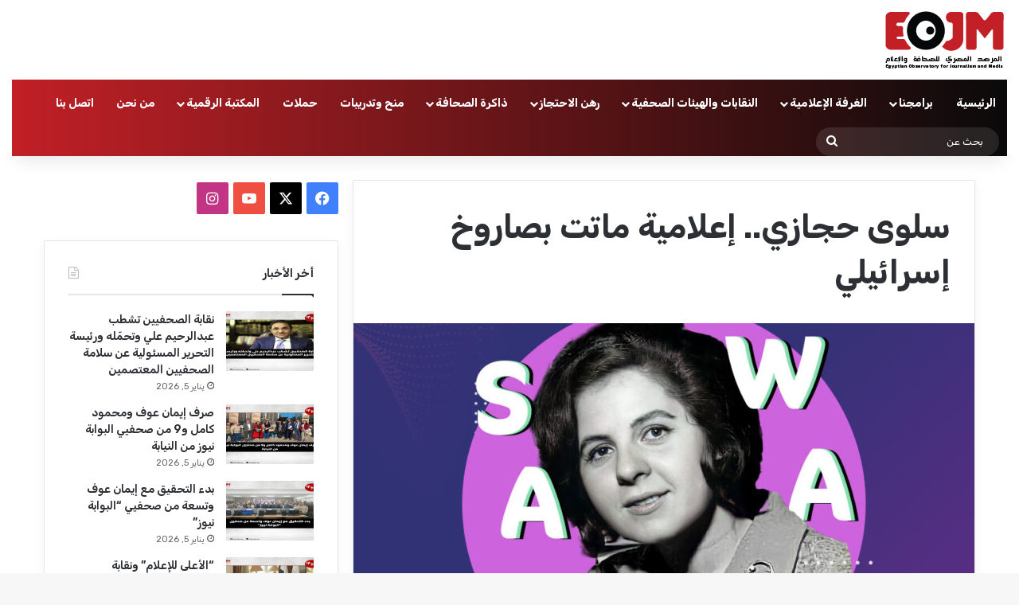

--- FILE ---
content_type: text/html; charset=UTF-8
request_url: https://eojm.org/press_memory/%D8%B3%D9%84%D9%88%D9%89-%D8%AD%D8%AC%D8%A7%D8%B2%D9%8A-%D8%A5%D8%B9%D9%84%D8%A7%D9%85%D9%8A%D8%A9-%D9%85%D8%A7%D8%AA%D8%AA-%D8%A8%D8%B5%D8%A7%D8%B1%D9%88%D8%AE-%D8%A5%D8%B3%D8%B1%D8%A7%D8%A6%D9%8A/
body_size: 21767
content:
<!DOCTYPE html>
<html dir="rtl" lang="ar" class="" data-skin="light" prefix="og: http://ogp.me/ns#">
<head>
	<meta charset="UTF-8" />
	<link rel="profile" href="https://gmpg.org/xfn/11" />
	<title>سلوى حجازي.. إعلامية ماتت بصاروخ إسرائيلي &#8211; EOJM</title>

<meta http-equiv='x-dns-prefetch-control' content='on'>
<link rel='dns-prefetch' href='//cdnjs.cloudflare.com' />
<link rel='dns-prefetch' href='//ajax.googleapis.com' />
<link rel='dns-prefetch' href='//fonts.googleapis.com' />
<link rel='dns-prefetch' href='//fonts.gstatic.com' />
<link rel='dns-prefetch' href='//s.gravatar.com' />
<link rel='dns-prefetch' href='//www.google-analytics.com' />
<link rel='preload' as='script' href='https://ajax.googleapis.com/ajax/libs/webfont/1/webfont.js'>
<meta name='robots' content='max-image-preview:large' />
<link rel="alternate" type="application/rss+xml" title="EOJM &laquo; الخلاصة" href="https://eojm.org/feed/" />

		<style type="text/css">
			:root{				
			--tie-preset-gradient-1: linear-gradient(135deg, rgba(6, 147, 227, 1) 0%, rgb(155, 81, 224) 100%);
			--tie-preset-gradient-2: linear-gradient(135deg, rgb(122, 220, 180) 0%, rgb(0, 208, 130) 100%);
			--tie-preset-gradient-3: linear-gradient(135deg, rgba(252, 185, 0, 1) 0%, rgba(255, 105, 0, 1) 100%);
			--tie-preset-gradient-4: linear-gradient(135deg, rgba(255, 105, 0, 1) 0%, rgb(207, 46, 46) 100%);
			--tie-preset-gradient-5: linear-gradient(135deg, rgb(238, 238, 238) 0%, rgb(169, 184, 195) 100%);
			--tie-preset-gradient-6: linear-gradient(135deg, rgb(74, 234, 220) 0%, rgb(151, 120, 209) 20%, rgb(207, 42, 186) 40%, rgb(238, 44, 130) 60%, rgb(251, 105, 98) 80%, rgb(254, 248, 76) 100%);
			--tie-preset-gradient-7: linear-gradient(135deg, rgb(255, 206, 236) 0%, rgb(152, 150, 240) 100%);
			--tie-preset-gradient-8: linear-gradient(135deg, rgb(254, 205, 165) 0%, rgb(254, 45, 45) 50%, rgb(107, 0, 62) 100%);
			--tie-preset-gradient-9: linear-gradient(135deg, rgb(255, 203, 112) 0%, rgb(199, 81, 192) 50%, rgb(65, 88, 208) 100%);
			--tie-preset-gradient-10: linear-gradient(135deg, rgb(255, 245, 203) 0%, rgb(182, 227, 212) 50%, rgb(51, 167, 181) 100%);
			--tie-preset-gradient-11: linear-gradient(135deg, rgb(202, 248, 128) 0%, rgb(113, 206, 126) 100%);
			--tie-preset-gradient-12: linear-gradient(135deg, rgb(2, 3, 129) 0%, rgb(40, 116, 252) 100%);
			--tie-preset-gradient-13: linear-gradient(135deg, #4D34FA, #ad34fa);
			--tie-preset-gradient-14: linear-gradient(135deg, #0057FF, #31B5FF);
			--tie-preset-gradient-15: linear-gradient(135deg, #FF007A, #FF81BD);
			--tie-preset-gradient-16: linear-gradient(135deg, #14111E, #4B4462);
			--tie-preset-gradient-17: linear-gradient(135deg, #F32758, #FFC581);

			
					--main-nav-background: #1f2024;
					--main-nav-secondry-background: rgba(0,0,0,0.2);
					--main-nav-primary-color: #0088ff;
					--main-nav-contrast-primary-color: #FFFFFF;
					--main-nav-text-color: #FFFFFF;
					--main-nav-secondry-text-color: rgba(225,255,255,0.5);
					--main-nav-main-border-color: rgba(255,255,255,0.07);
					--main-nav-secondry-border-color: rgba(255,255,255,0.04);
				
			}
		</style>
	<link rel="alternate" title="oEmbed (JSON)" type="application/json+oembed" href="https://eojm.org/wp-json/oembed/1.0/embed?url=https%3A%2F%2Feojm.org%2Fpress_memory%2F%25d8%25b3%25d9%2584%25d9%2588%25d9%2589-%25d8%25ad%25d8%25ac%25d8%25a7%25d8%25b2%25d9%258a-%25d8%25a5%25d8%25b9%25d9%2584%25d8%25a7%25d9%2585%25d9%258a%25d8%25a9-%25d9%2585%25d8%25a7%25d8%25aa%25d8%25aa-%25d8%25a8%25d8%25b5%25d8%25a7%25d8%25b1%25d9%2588%25d8%25ae-%25d8%25a5%25d8%25b3%25d8%25b1%25d8%25a7%25d8%25a6%25d9%258a%2F" />
<link rel="alternate" title="oEmbed (XML)" type="text/xml+oembed" href="https://eojm.org/wp-json/oembed/1.0/embed?url=https%3A%2F%2Feojm.org%2Fpress_memory%2F%25d8%25b3%25d9%2584%25d9%2588%25d9%2589-%25d8%25ad%25d8%25ac%25d8%25a7%25d8%25b2%25d9%258a-%25d8%25a5%25d8%25b9%25d9%2584%25d8%25a7%25d9%2585%25d9%258a%25d8%25a9-%25d9%2585%25d8%25a7%25d8%25aa%25d8%25aa-%25d8%25a8%25d8%25b5%25d8%25a7%25d8%25b1%25d9%2588%25d8%25ae-%25d8%25a5%25d8%25b3%25d8%25b1%25d8%25a7%25d8%25a6%25d9%258a%2F&#038;format=xml" />

<meta property="og:title" content="سلوى حجازي.. إعلامية ماتت بصاروخ إسرائيلي - EOJM" />
<meta property="og:type" content="article" />
<meta property="og:description" content="جمعت بين البساطة و التلقائية، والثقافة والجمال، فكانت إعلامية بارزة وشاعرة مخضرمة، تمكنت خلال 13 عام" />
<meta property="og:url" content="https://eojm.org/press_memory/%d8%b3%d9%84%d9%88%d9%89-%d8%ad%d8%ac%d8%a7%d8%b2%d9%8a-%d8%a5%d8%b9%d9%84%d8%a7%d9%85%d9%8a%d8%a9-%d9%85%d8%a7%d8%aa%d8%aa-%d8%a8%d8%b5%d8%a7%d8%b1%d9%88%d8%ae-%d8%a5%d8%b3%d8%b1%d8%a7%d8%a6%d9%8a/" />
<meta property="og:site_name" content="EOJM" />
<meta property="og:image" content="https://eojm.org/wp-content/uploads/2021/11/سلوى-حجازي.jpg" />
<meta name="viewport" content="width=device-width, initial-scale=1.0" /><style id='wp-img-auto-sizes-contain-inline-css' type='text/css'>
img:is([sizes=auto i],[sizes^="auto," i]){contain-intrinsic-size:3000px 1500px}
/*# sourceURL=wp-img-auto-sizes-contain-inline-css */
</style>
<style id='wp-emoji-styles-inline-css' type='text/css'>

	img.wp-smiley, img.emoji {
		display: inline !important;
		border: none !important;
		box-shadow: none !important;
		height: 1em !important;
		width: 1em !important;
		margin: 0 0.07em !important;
		vertical-align: -0.1em !important;
		background: none !important;
		padding: 0 !important;
	}
/*# sourceURL=wp-emoji-styles-inline-css */
</style>
<link rel='stylesheet' id='tie-css-base-css' href='https://eojm.org/wp-content/themes/jannah/assets/css/base.min.css?ver=7.2.0' type='text/css' media='all' />
<link rel='stylesheet' id='tie-css-styles-css' href='https://eojm.org/wp-content/themes/jannah/assets/css/style.min.css?ver=7.2.0' type='text/css' media='all' />
<link rel='stylesheet' id='tie-css-widgets-css' href='https://eojm.org/wp-content/themes/jannah/assets/css/widgets.min.css?ver=7.2.0' type='text/css' media='all' />
<link rel='stylesheet' id='tie-css-helpers-css' href='https://eojm.org/wp-content/themes/jannah/assets/css/helpers.min.css?ver=7.2.0' type='text/css' media='all' />
<link rel='stylesheet' id='tie-fontawesome5-css' href='https://eojm.org/wp-content/themes/jannah/assets/css/fontawesome.css?ver=7.2.0' type='text/css' media='all' />
<link rel='stylesheet' id='tie-css-ilightbox-css' href='https://eojm.org/wp-content/themes/jannah/assets/ilightbox/dark-skin/skin.css?ver=7.2.0' type='text/css' media='all' />
<link rel='stylesheet' id='tie-css-shortcodes-css' href='https://eojm.org/wp-content/themes/jannah/assets/css/plugins/shortcodes.min.css?ver=7.2.0' type='text/css' media='all' />
<link rel='stylesheet' id='tie-css-single-css' href='https://eojm.org/wp-content/themes/jannah/assets/css/single.min.css?ver=7.2.0' type='text/css' media='all' />
<link rel='stylesheet' id='tie-css-print-css' href='https://eojm.org/wp-content/themes/jannah/assets/css/print.css?ver=7.2.0' type='text/css' media='print' />
<style id='tie-css-print-inline-css' type='text/css'>
.wf-active body{font-family: 'Rubik';}.wf-active .logo-text,.wf-active h1,.wf-active h2,.wf-active h3,.wf-active h4,.wf-active h5,.wf-active h6,.wf-active .the-subtitle{font-family: 'Rubik';}.wf-active #main-nav .main-menu > ul > li > a{font-family: 'Rubik';}#main-nav .main-menu > ul > li > a{text-transform: uppercase;}#tie-wrapper .mag-box-title h3{font-size: 22px;font-weight: 900;}@media (min-width: 992px){.has-sidebar .fullwidth-slider-wrapper .thumb-overlay .thumb-content .thumb-title,.has-sidebar .wide-next-prev-slider-wrapper .thumb-overlay .thumb-content .thumb-title,.has-sidebar .wide-slider-with-navfor-wrapper .thumb-overlay .thumb-content .thumb-title,.has-sidebar .boxed-slider-wrapper .thumb-overlay .thumb-title{font-size: 24px;}}@media (min-width: 768px){#tie-wrapper .main-slider.grid-3-slides .slide .grid-item:nth-child(1) .thumb-title,#tie-wrapper .main-slider.grid-5-first-big .slide .grid-item:nth-child(1) .thumb-title,#tie-wrapper .main-slider.grid-5-big-centerd .slide .grid-item:nth-child(1) .thumb-title,#tie-wrapper .main-slider.grid-4-big-first-half-second .slide .grid-item:nth-child(1) .thumb-title,#tie-wrapper .main-slider.grid-2-big .thumb-overlay .thumb-title,#tie-wrapper .wide-slider-three-slids-wrapper .thumb-title{font-size: 24px;}}@media (min-width: 768px){#tie-wrapper .boxed-slider-three-slides-wrapper .slide .thumb-title,#tie-wrapper .grid-3-slides .slide .grid-item:nth-child(n+2) .thumb-title,#tie-wrapper .grid-5-first-big .slide .grid-item:nth-child(n+2) .thumb-title,#tie-wrapper .grid-5-big-centerd .slide .grid-item:nth-child(n+2) .thumb-title,#tie-wrapper .grid-4-big-first-half-second .slide .grid-item:nth-child(n+2) .thumb-title,#tie-wrapper .grid-5-in-rows .grid-item:nth-child(n) .thumb-overlay .thumb-title,#tie-wrapper .main-slider.grid-4-slides .thumb-overlay .thumb-title,#tie-wrapper .grid-6-slides .thumb-overlay .thumb-title,#tie-wrapper .boxed-four-taller-slider .slide .thumb-title{font-size: 16px;}}.tie-weather-widget.widget,.container-wrapper{box-shadow: 0 5px 15px 0 rgba(0,0,0,0.05);}.dark-skin .tie-weather-widget.widget,.dark-skin .container-wrapper{box-shadow: 0 5px 15px 0 rgba(0,0,0,0.2);}.main-nav-boxed .main-nav.fixed-nav,#main-nav .main-menu-wrapper{background: #c12026;background: -webkit-linear-gradient(90deg,#0a0a0a,#c12026 );background: -moz-linear-gradient(90deg,#0a0a0a,#c12026 );background: -o-linear-gradient(90deg,#0a0a0a,#c12026 );background: linear-gradient(90deg,#c12026,#0a0a0a );}#main-nav .main-menu-wrapper .icon-basecloud-bg:after{color: inherit !important;}#main-nav .main-menu-wrapper,#main-nav .menu-sub-content,#main-nav .comp-sub-menu,#main-nav ul.cats-vertical li a.is-active,#main-nav ul.cats-vertical li a:hover,#autocomplete-suggestions.search-in-main-nav{background-color: rgb(102,21,24);}#main-nav{border-width: 0;}#theme-header #main-nav:not(.fixed-nav){bottom: 0;}#main-nav .icon-basecloud-bg:after{color: rgb(102,21,24);}#autocomplete-suggestions.search-in-main-nav{border-color: rgba(255,255,255,0.07);}.main-nav-boxed #main-nav .main-menu-wrapper{border-width: 0;}#main-nav a:not(:hover),#main-nav a.social-link:not(:hover) span,#main-nav .dropdown-social-icons li a span,#autocomplete-suggestions.search-in-main-nav a{color: #ffffff;}.main-nav,.search-in-main-nav{--main-nav-primary-color: #0a0000;--tie-buttons-color: #0a0000;--tie-buttons-border-color: #0a0000;--tie-buttons-text: #FFFFFF;--tie-buttons-hover-color: #000000;}#main-nav .mega-links-head:after,#main-nav .cats-horizontal a.is-active,#main-nav .cats-horizontal a:hover,#main-nav .spinner > div{background-color: #0a0000;}#main-nav .menu ul li:hover > a,#main-nav .menu ul li.current-menu-item:not(.mega-link-column) > a,#main-nav .components a:hover,#main-nav .components > li:hover > a,#main-nav #search-submit:hover,#main-nav .cats-vertical a.is-active,#main-nav .cats-vertical a:hover,#main-nav .mega-menu .post-meta a:hover,#main-nav .mega-menu .post-box-title a:hover,#autocomplete-suggestions.search-in-main-nav a:hover,#main-nav .spinner-circle:after{color: #0a0000;}#main-nav .menu > li.tie-current-menu > a,#main-nav .menu > li:hover > a,.theme-header #main-nav .mega-menu .cats-horizontal a.is-active,.theme-header #main-nav .mega-menu .cats-horizontal a:hover{color: #FFFFFF;}#main-nav .menu > li.tie-current-menu > a:before,#main-nav .menu > li:hover > a:before{border-top-color: #FFFFFF;}#main-nav,#main-nav input,#main-nav #search-submit,#main-nav .fa-spinner,#main-nav .comp-sub-menu,#main-nav .tie-weather-widget{color: #ffffff;}#main-nav input::-moz-placeholder{color: #ffffff;}#main-nav input:-moz-placeholder{color: #ffffff;}#main-nav input:-ms-input-placeholder{color: #ffffff;}#main-nav input::-webkit-input-placeholder{color: #ffffff;}#main-nav .mega-menu .post-meta,#main-nav .mega-menu .post-meta a,#autocomplete-suggestions.search-in-main-nav .post-meta{color: rgba(255,255,255,0.6);}#main-nav .weather-icon .icon-cloud,#main-nav .weather-icon .icon-basecloud-bg,#main-nav .weather-icon .icon-cloud-behind{color: #ffffff !important;}.tie-cat-2,.tie-cat-item-2 > span{background-color:#e67e22 !important;color:#FFFFFF !important;}.tie-cat-2:after{border-top-color:#e67e22 !important;}.tie-cat-2:hover{background-color:#c86004 !important;}.tie-cat-2:hover:after{border-top-color:#c86004 !important;}.tie-cat-9,.tie-cat-item-9 > span{background-color:#2ecc71 !important;color:#FFFFFF !important;}.tie-cat-9:after{border-top-color:#2ecc71 !important;}.tie-cat-9:hover{background-color:#10ae53 !important;}.tie-cat-9:hover:after{border-top-color:#10ae53 !important;}.tie-cat-14,.tie-cat-item-14 > span{background-color:#9b59b6 !important;color:#FFFFFF !important;}.tie-cat-14:after{border-top-color:#9b59b6 !important;}.tie-cat-14:hover{background-color:#7d3b98 !important;}.tie-cat-14:hover:after{border-top-color:#7d3b98 !important;}.tie-cat-17,.tie-cat-item-17 > span{background-color:#34495e !important;color:#FFFFFF !important;}.tie-cat-17:after{border-top-color:#34495e !important;}.tie-cat-17:hover{background-color:#162b40 !important;}.tie-cat-17:hover:after{border-top-color:#162b40 !important;}.tie-cat-19,.tie-cat-item-19 > span{background-color:#795548 !important;color:#FFFFFF !important;}.tie-cat-19:after{border-top-color:#795548 !important;}.tie-cat-19:hover{background-color:#5b372a !important;}.tie-cat-19:hover:after{border-top-color:#5b372a !important;}.tie-cat-20,.tie-cat-item-20 > span{background-color:#4CAF50 !important;color:#FFFFFF !important;}.tie-cat-20:after{border-top-color:#4CAF50 !important;}.tie-cat-20:hover{background-color:#2e9132 !important;}.tie-cat-20:hover:after{border-top-color:#2e9132 !important;}@media (max-width: 991px){.side-aside.normal-side{background: #2f88d6;background: -webkit-linear-gradient(135deg,#5933a2,#2f88d6 );background: -moz-linear-gradient(135deg,#5933a2,#2f88d6 );background: -o-linear-gradient(135deg,#5933a2,#2f88d6 );background: linear-gradient(135deg,#2f88d6,#5933a2 );}}#respond .comment-form-email {width: 100% !important;float: none !important;}
/*# sourceURL=tie-css-print-inline-css */
</style>
<script type="text/javascript" src="https://eojm.org/wp-includes/js/jquery/jquery.min.js?ver=3.7.1" id="jquery-core-js"></script>
<script type="text/javascript" src="https://eojm.org/wp-includes/js/jquery/jquery-migrate.min.js?ver=3.4.1" id="jquery-migrate-js"></script>
<link rel="https://api.w.org/" href="https://eojm.org/wp-json/" /><link rel="alternate" title="JSON" type="application/json" href="https://eojm.org/wp-json/wp/v2/press_memory/9003" /><link rel="EditURI" type="application/rsd+xml" title="RSD" href="https://eojm.org/xmlrpc.php?rsd" />
<link rel="stylesheet" href="https://eojm.org/wp-content/themes/jannah/rtl.css" type="text/css" media="screen" /><meta name="generator" content="WordPress 6.9" />
<link rel="canonical" href="https://eojm.org/press_memory/%d8%b3%d9%84%d9%88%d9%89-%d8%ad%d8%ac%d8%a7%d8%b2%d9%8a-%d8%a5%d8%b9%d9%84%d8%a7%d9%85%d9%8a%d8%a9-%d9%85%d8%a7%d8%aa%d8%aa-%d8%a8%d8%b5%d8%a7%d8%b1%d9%88%d8%ae-%d8%a5%d8%b3%d8%b1%d8%a7%d8%a6%d9%8a/" />
<link rel='shortlink' href='https://eojm.org/?p=9003' />
 <meta name="description" content="جمعت بين البساطة و التلقائية، والثقافة والجمال، فكانت إعلامية بارزة وشاعرة مخضرمة، تمكنت خلال 13 عامًا فقط من امتلاك قلوب جميع مشاهدي التليفزيون المصر" /><meta http-equiv="X-UA-Compatible" content="IE=edge">
<meta name="generator" content="Elementor 3.21.8; features: e_optimized_assets_loading, e_optimized_css_loading, e_font_icon_svg, additional_custom_breakpoints, e_lazyload; settings: css_print_method-external, google_font-enabled, font_display-swap">
			<style>
				.e-con.e-parent:nth-of-type(n+4):not(.e-lazyloaded):not(.e-no-lazyload),
				.e-con.e-parent:nth-of-type(n+4):not(.e-lazyloaded):not(.e-no-lazyload) * {
					background-image: none !important;
				}
				@media screen and (max-height: 1024px) {
					.e-con.e-parent:nth-of-type(n+3):not(.e-lazyloaded):not(.e-no-lazyload),
					.e-con.e-parent:nth-of-type(n+3):not(.e-lazyloaded):not(.e-no-lazyload) * {
						background-image: none !important;
					}
				}
				@media screen and (max-height: 640px) {
					.e-con.e-parent:nth-of-type(n+2):not(.e-lazyloaded):not(.e-no-lazyload),
					.e-con.e-parent:nth-of-type(n+2):not(.e-lazyloaded):not(.e-no-lazyload) * {
						background-image: none !important;
					}
				}
			</style>
			<link rel="icon" href="https://eojm.org/wp-content/uploads/2024/05/Logo-1-150x150.png" sizes="32x32" />
<link rel="icon" href="https://eojm.org/wp-content/uploads/2024/05/Logo-1-300x300.png" sizes="192x192" />
<link rel="apple-touch-icon" href="https://eojm.org/wp-content/uploads/2024/05/Logo-1-300x300.png" />
<meta name="msapplication-TileImage" content="https://eojm.org/wp-content/uploads/2024/05/Logo-1-300x300.png" />
		<style type="text/css" id="wp-custom-css">
			.thumb-overlay:after, .first-post-gradient li:first-child .post-thumb:after, .scroll-2-box .post-thumb:after{
	background-image: none !important;
}		</style>
		<style id='global-styles-inline-css' type='text/css'>
:root{--wp--preset--aspect-ratio--square: 1;--wp--preset--aspect-ratio--4-3: 4/3;--wp--preset--aspect-ratio--3-4: 3/4;--wp--preset--aspect-ratio--3-2: 3/2;--wp--preset--aspect-ratio--2-3: 2/3;--wp--preset--aspect-ratio--16-9: 16/9;--wp--preset--aspect-ratio--9-16: 9/16;--wp--preset--color--black: #000000;--wp--preset--color--cyan-bluish-gray: #abb8c3;--wp--preset--color--white: #ffffff;--wp--preset--color--pale-pink: #f78da7;--wp--preset--color--vivid-red: #cf2e2e;--wp--preset--color--luminous-vivid-orange: #ff6900;--wp--preset--color--luminous-vivid-amber: #fcb900;--wp--preset--color--light-green-cyan: #7bdcb5;--wp--preset--color--vivid-green-cyan: #00d084;--wp--preset--color--pale-cyan-blue: #8ed1fc;--wp--preset--color--vivid-cyan-blue: #0693e3;--wp--preset--color--vivid-purple: #9b51e0;--wp--preset--color--global-color: #0088ff;--wp--preset--gradient--vivid-cyan-blue-to-vivid-purple: linear-gradient(135deg,rgb(6,147,227) 0%,rgb(155,81,224) 100%);--wp--preset--gradient--light-green-cyan-to-vivid-green-cyan: linear-gradient(135deg,rgb(122,220,180) 0%,rgb(0,208,130) 100%);--wp--preset--gradient--luminous-vivid-amber-to-luminous-vivid-orange: linear-gradient(135deg,rgb(252,185,0) 0%,rgb(255,105,0) 100%);--wp--preset--gradient--luminous-vivid-orange-to-vivid-red: linear-gradient(135deg,rgb(255,105,0) 0%,rgb(207,46,46) 100%);--wp--preset--gradient--very-light-gray-to-cyan-bluish-gray: linear-gradient(135deg,rgb(238,238,238) 0%,rgb(169,184,195) 100%);--wp--preset--gradient--cool-to-warm-spectrum: linear-gradient(135deg,rgb(74,234,220) 0%,rgb(151,120,209) 20%,rgb(207,42,186) 40%,rgb(238,44,130) 60%,rgb(251,105,98) 80%,rgb(254,248,76) 100%);--wp--preset--gradient--blush-light-purple: linear-gradient(135deg,rgb(255,206,236) 0%,rgb(152,150,240) 100%);--wp--preset--gradient--blush-bordeaux: linear-gradient(135deg,rgb(254,205,165) 0%,rgb(254,45,45) 50%,rgb(107,0,62) 100%);--wp--preset--gradient--luminous-dusk: linear-gradient(135deg,rgb(255,203,112) 0%,rgb(199,81,192) 50%,rgb(65,88,208) 100%);--wp--preset--gradient--pale-ocean: linear-gradient(135deg,rgb(255,245,203) 0%,rgb(182,227,212) 50%,rgb(51,167,181) 100%);--wp--preset--gradient--electric-grass: linear-gradient(135deg,rgb(202,248,128) 0%,rgb(113,206,126) 100%);--wp--preset--gradient--midnight: linear-gradient(135deg,rgb(2,3,129) 0%,rgb(40,116,252) 100%);--wp--preset--font-size--small: 13px;--wp--preset--font-size--medium: 20px;--wp--preset--font-size--large: 36px;--wp--preset--font-size--x-large: 42px;--wp--preset--spacing--20: 0.44rem;--wp--preset--spacing--30: 0.67rem;--wp--preset--spacing--40: 1rem;--wp--preset--spacing--50: 1.5rem;--wp--preset--spacing--60: 2.25rem;--wp--preset--spacing--70: 3.38rem;--wp--preset--spacing--80: 5.06rem;--wp--preset--shadow--natural: 6px 6px 9px rgba(0, 0, 0, 0.2);--wp--preset--shadow--deep: 12px 12px 50px rgba(0, 0, 0, 0.4);--wp--preset--shadow--sharp: 6px 6px 0px rgba(0, 0, 0, 0.2);--wp--preset--shadow--outlined: 6px 6px 0px -3px rgb(255, 255, 255), 6px 6px rgb(0, 0, 0);--wp--preset--shadow--crisp: 6px 6px 0px rgb(0, 0, 0);}:where(.is-layout-flex){gap: 0.5em;}:where(.is-layout-grid){gap: 0.5em;}body .is-layout-flex{display: flex;}.is-layout-flex{flex-wrap: wrap;align-items: center;}.is-layout-flex > :is(*, div){margin: 0;}body .is-layout-grid{display: grid;}.is-layout-grid > :is(*, div){margin: 0;}:where(.wp-block-columns.is-layout-flex){gap: 2em;}:where(.wp-block-columns.is-layout-grid){gap: 2em;}:where(.wp-block-post-template.is-layout-flex){gap: 1.25em;}:where(.wp-block-post-template.is-layout-grid){gap: 1.25em;}.has-black-color{color: var(--wp--preset--color--black) !important;}.has-cyan-bluish-gray-color{color: var(--wp--preset--color--cyan-bluish-gray) !important;}.has-white-color{color: var(--wp--preset--color--white) !important;}.has-pale-pink-color{color: var(--wp--preset--color--pale-pink) !important;}.has-vivid-red-color{color: var(--wp--preset--color--vivid-red) !important;}.has-luminous-vivid-orange-color{color: var(--wp--preset--color--luminous-vivid-orange) !important;}.has-luminous-vivid-amber-color{color: var(--wp--preset--color--luminous-vivid-amber) !important;}.has-light-green-cyan-color{color: var(--wp--preset--color--light-green-cyan) !important;}.has-vivid-green-cyan-color{color: var(--wp--preset--color--vivid-green-cyan) !important;}.has-pale-cyan-blue-color{color: var(--wp--preset--color--pale-cyan-blue) !important;}.has-vivid-cyan-blue-color{color: var(--wp--preset--color--vivid-cyan-blue) !important;}.has-vivid-purple-color{color: var(--wp--preset--color--vivid-purple) !important;}.has-black-background-color{background-color: var(--wp--preset--color--black) !important;}.has-cyan-bluish-gray-background-color{background-color: var(--wp--preset--color--cyan-bluish-gray) !important;}.has-white-background-color{background-color: var(--wp--preset--color--white) !important;}.has-pale-pink-background-color{background-color: var(--wp--preset--color--pale-pink) !important;}.has-vivid-red-background-color{background-color: var(--wp--preset--color--vivid-red) !important;}.has-luminous-vivid-orange-background-color{background-color: var(--wp--preset--color--luminous-vivid-orange) !important;}.has-luminous-vivid-amber-background-color{background-color: var(--wp--preset--color--luminous-vivid-amber) !important;}.has-light-green-cyan-background-color{background-color: var(--wp--preset--color--light-green-cyan) !important;}.has-vivid-green-cyan-background-color{background-color: var(--wp--preset--color--vivid-green-cyan) !important;}.has-pale-cyan-blue-background-color{background-color: var(--wp--preset--color--pale-cyan-blue) !important;}.has-vivid-cyan-blue-background-color{background-color: var(--wp--preset--color--vivid-cyan-blue) !important;}.has-vivid-purple-background-color{background-color: var(--wp--preset--color--vivid-purple) !important;}.has-black-border-color{border-color: var(--wp--preset--color--black) !important;}.has-cyan-bluish-gray-border-color{border-color: var(--wp--preset--color--cyan-bluish-gray) !important;}.has-white-border-color{border-color: var(--wp--preset--color--white) !important;}.has-pale-pink-border-color{border-color: var(--wp--preset--color--pale-pink) !important;}.has-vivid-red-border-color{border-color: var(--wp--preset--color--vivid-red) !important;}.has-luminous-vivid-orange-border-color{border-color: var(--wp--preset--color--luminous-vivid-orange) !important;}.has-luminous-vivid-amber-border-color{border-color: var(--wp--preset--color--luminous-vivid-amber) !important;}.has-light-green-cyan-border-color{border-color: var(--wp--preset--color--light-green-cyan) !important;}.has-vivid-green-cyan-border-color{border-color: var(--wp--preset--color--vivid-green-cyan) !important;}.has-pale-cyan-blue-border-color{border-color: var(--wp--preset--color--pale-cyan-blue) !important;}.has-vivid-cyan-blue-border-color{border-color: var(--wp--preset--color--vivid-cyan-blue) !important;}.has-vivid-purple-border-color{border-color: var(--wp--preset--color--vivid-purple) !important;}.has-vivid-cyan-blue-to-vivid-purple-gradient-background{background: var(--wp--preset--gradient--vivid-cyan-blue-to-vivid-purple) !important;}.has-light-green-cyan-to-vivid-green-cyan-gradient-background{background: var(--wp--preset--gradient--light-green-cyan-to-vivid-green-cyan) !important;}.has-luminous-vivid-amber-to-luminous-vivid-orange-gradient-background{background: var(--wp--preset--gradient--luminous-vivid-amber-to-luminous-vivid-orange) !important;}.has-luminous-vivid-orange-to-vivid-red-gradient-background{background: var(--wp--preset--gradient--luminous-vivid-orange-to-vivid-red) !important;}.has-very-light-gray-to-cyan-bluish-gray-gradient-background{background: var(--wp--preset--gradient--very-light-gray-to-cyan-bluish-gray) !important;}.has-cool-to-warm-spectrum-gradient-background{background: var(--wp--preset--gradient--cool-to-warm-spectrum) !important;}.has-blush-light-purple-gradient-background{background: var(--wp--preset--gradient--blush-light-purple) !important;}.has-blush-bordeaux-gradient-background{background: var(--wp--preset--gradient--blush-bordeaux) !important;}.has-luminous-dusk-gradient-background{background: var(--wp--preset--gradient--luminous-dusk) !important;}.has-pale-ocean-gradient-background{background: var(--wp--preset--gradient--pale-ocean) !important;}.has-electric-grass-gradient-background{background: var(--wp--preset--gradient--electric-grass) !important;}.has-midnight-gradient-background{background: var(--wp--preset--gradient--midnight) !important;}.has-small-font-size{font-size: var(--wp--preset--font-size--small) !important;}.has-medium-font-size{font-size: var(--wp--preset--font-size--medium) !important;}.has-large-font-size{font-size: var(--wp--preset--font-size--large) !important;}.has-x-large-font-size{font-size: var(--wp--preset--font-size--x-large) !important;}
/*# sourceURL=global-styles-inline-css */
</style>
</head>

<body id="tie-body" class="rtl wp-singular press_memory-template-default single single-press_memory postid-9003 wp-theme-jannah tie-no-js wrapper-has-shadow block-head-1 magazine1 is-thumb-overlay-disabled is-desktop is-header-layout-3 sidebar-left has-sidebar post-layout-1 has-mobile-share hide_share_post_top hide_share_post_bottom elementor-default elementor-kit-19073">



<div class="background-overlay">

	<div id="tie-container" class="site tie-container">

		
		<div id="tie-wrapper">

			
<header id="theme-header" class="theme-header header-layout-3 main-nav-dark main-nav-default-dark main-nav-below main-nav-boxed no-stream-item has-shadow is-stretch-header has-normal-width-logo mobile-header-default">
	
<div class="container header-container">
	<div class="tie-row logo-row">

		
		<div class="logo-wrapper">
			<div class="tie-col-md-4 logo-container clearfix">
				<div id="mobile-header-components-area_1" class="mobile-header-components"><ul class="components"><li class="mobile-component_menu custom-menu-link"><a href="#" id="mobile-menu-icon" class=""><span class="tie-mobile-menu-icon nav-icon is-layout-1"></span><span class="screen-reader-text">القائمة</span></a></li></ul></div>
		<div id="logo" class="image-logo" style="margin-top: 10px; margin-bottom: 10px;">

			
			<a title="EOJM" href="https://eojm.org/">
				
				<picture class="tie-logo-default tie-logo-picture">
					
					<source class="tie-logo-source-default tie-logo-source" srcset="https://eojm.org/wp-content/uploads/2024/05/EOJM-Logo-retina@2x.png 2x, https://eojm.org/wp-content/uploads/2024/05/EOJM-Logo.png 1x">
					<img class="tie-logo-img-default tie-logo-img" src="https://eojm.org/wp-content/uploads/2024/05/EOJM-Logo.png" alt="EOJM" width="156" height="80" style="max-height:80px; width: auto;" />
				</picture>
						</a>

			
		</div><!-- #logo /-->

		<div id="mobile-header-components-area_2" class="mobile-header-components"><ul class="components"><li class="mobile-component_search custom-menu-link">
				<a href="#" class="tie-search-trigger-mobile">
					<span class="tie-icon-search tie-search-icon" aria-hidden="true"></span>
					<span class="screen-reader-text">بحث عن</span>
				</a>
			</li></ul></div>			</div><!-- .tie-col /-->
		</div><!-- .logo-wrapper /-->

		
	</div><!-- .tie-row /-->
</div><!-- .container /-->

<div class="main-nav-wrapper">
	<nav id="main-nav" data-skin="search-in-main-nav" class="main-nav header-nav live-search-parent menu-style-solid-bg menu-style-side-arrow"  aria-label="القائمة الرئيسية">
		<div class="container">

			<div class="main-menu-wrapper">

				
				<div id="menu-components-wrap">

					
					<div class="main-menu main-menu-wrap">
						<div id="main-nav-menu" class="main-menu header-menu"><ul id="menu-main-menu" class="menu"><li id="menu-item-18461" class="menu-item menu-item-type-custom menu-item-object-custom menu-item-home menu-item-18461"><a href="https://eojm.org/">الرئيسية</a></li>
<li id="menu-item-18464" class="menu-item menu-item-type-post_type menu-item-object-page menu-item-has-children menu-item-18464"><a href="https://eojm.org/%d8%a8%d8%b1%d8%a7%d9%85%d8%ac%d9%86%d8%a7/">برامجنا</a>
<ul class="sub-menu menu-sub-content">
	<li id="menu-item-18466" class="menu-item menu-item-type-post_type menu-item-object-page menu-item-has-children menu-item-18466"><a href="https://eojm.org/%d8%a8%d8%b1%d9%86%d8%a7%d9%85%d8%ac-%d8%a7%d9%84%d8%ad%d8%b1%d9%8a%d8%a7%d8%aa-%d8%a7%d9%84%d8%a5%d8%b9%d9%84%d8%a7%d9%85%d9%8a%d8%a9/">برنامج الحريات الإعلامية</a>
	<ul class="sub-menu menu-sub-content">
		<li id="menu-item-19358" class="menu-item menu-item-type-taxonomy menu-item-object-media_freedom_program menu-item-19358"><a href="https://eojm.org/media_freedom_program/%d8%a7%d9%84%d8%a5%d8%b5%d8%af%d8%a7%d8%b1%d8%a7%d8%aa/">الإصدارات</a></li>
		<li id="menu-item-19359" class="menu-item menu-item-type-taxonomy menu-item-object-media_freedom_program menu-item-19359"><a href="https://eojm.org/media_freedom_program/%d8%aa%d9%82%d8%af%d9%8a%d8%b1%d8%a7%d8%aa-%d9%85%d9%88%d9%82%d9%81/">تقديرات موقف</a></li>
		<li id="menu-item-19360" class="menu-item menu-item-type-taxonomy menu-item-object-media_freedom_program menu-item-19360"><a href="https://eojm.org/media_freedom_program/%d8%ad%d9%85%d9%84%d8%a7%d8%aa/">حملات</a></li>
	</ul>
</li>
	<li id="menu-item-18469" class="menu-item menu-item-type-post_type menu-item-object-page menu-item-has-children menu-item-18469"><a href="https://eojm.org/%d8%a8%d8%b1%d9%86%d8%a7%d9%85%d8%ac-%d8%a7%d9%84%d8%b1%d8%b5%d8%af-%d9%88%d8%a7%d9%84%d8%aa%d9%88%d8%ab%d9%8a%d9%82/">برنامج الرصد والتوثيق</a>
	<ul class="sub-menu menu-sub-content">
		<li id="menu-item-19369" class="menu-item menu-item-type-taxonomy menu-item-object-monitoring_and_documentation menu-item-19369"><a href="https://eojm.org/monitoring_and_documentation/%d8%a7%d9%84%d8%a5%d8%b5%d8%af%d8%a7%d8%b1%d8%a7%d8%aa/">الإصدارات</a></li>
		<li id="menu-item-19370" class="menu-item menu-item-type-taxonomy menu-item-object-monitoring_and_documentation menu-item-19370"><a href="https://eojm.org/monitoring_and_documentation/%d8%a7%d9%84%d8%aa%d9%88%d8%ab%d9%8a%d9%82/">التوثيق</a></li>
	</ul>
</li>
	<li id="menu-item-18471" class="menu-item menu-item-type-post_type menu-item-object-page menu-item-has-children menu-item-18471"><a href="https://eojm.org/%d8%a8%d8%b1%d9%86%d8%a7%d9%85%d8%ac-%d8%a7%d9%84%d9%85%d8%b3%d8%a7%d8%b9%d8%af%d8%a9-%d9%88%d8%a7%d9%84%d8%af%d8%b9%d9%85-%d8%a7%d9%84%d9%82%d8%a7%d9%86%d9%88%d9%86%d9%8a/">برنامج المساعدة والدعم القانوني</a>
	<ul class="sub-menu menu-sub-content">
		<li id="menu-item-19378" class="menu-item menu-item-type-taxonomy menu-item-object-legal_aid_and_assistance menu-item-19378"><a href="https://eojm.org/legal_aid_and_assistance/%d8%a7%d9%84%d8%a5%d8%b5%d8%af%d8%a7%d8%b1%d8%a7%d8%aa/">الإصدارات</a></li>
		<li id="menu-item-19377" class="menu-item menu-item-type-taxonomy menu-item-object-legal_aid_and_assistance menu-item-19377"><a href="https://eojm.org/legal_aid_and_assistance/%d8%a5%d8%b1%d8%b4%d8%a7%d8%af%d8%a7%d8%aa/">إرشادات</a></li>
		<li id="menu-item-19375" class="menu-item menu-item-type-taxonomy menu-item-object-legal_aid_and_assistance menu-item-19375"><a href="https://eojm.org/legal_aid_and_assistance/%d8%a3%d8%ac%d9%86%d8%af%d8%a9-%d8%a7%d9%84%d8%ac%d9%84%d8%b3%d8%a7%d8%aa/">أجندة الجلسات</a></li>
		<li id="menu-item-19380" class="menu-item menu-item-type-taxonomy menu-item-object-legal_aid_and_assistance menu-item-19380"><a href="https://eojm.org/legal_aid_and_assistance/%d9%85%d8%aa%d8%a7%d8%a8%d8%b9%d8%a9-%d8%a7%d9%84%d8%ac%d9%84%d8%b3%d8%a7%d8%aa/">متابعة الجلسات</a></li>
		<li id="menu-item-19376" class="menu-item menu-item-type-taxonomy menu-item-object-legal_aid_and_assistance menu-item-19376"><a href="https://eojm.org/legal_aid_and_assistance/%d8%a3%d8%ad%d9%83%d8%a7%d9%85/">أحكام</a></li>
		<li id="menu-item-19379" class="menu-item menu-item-type-taxonomy menu-item-object-legal_aid_and_assistance menu-item-19379"><a href="https://eojm.org/legal_aid_and_assistance/%d8%aa%d8%ad%d9%84%d9%8a%d9%84-%d8%a7%d9%84%d9%82%d9%88%d8%a7%d9%86%d9%8a%d9%86/">تحليل القوانين</a></li>
	</ul>
</li>
	<li id="menu-item-18470" class="menu-item menu-item-type-post_type menu-item-object-page menu-item-has-children menu-item-18470"><a href="https://eojm.org/%d8%a8%d8%b1%d9%86%d8%a7%d9%85%d8%ac-%d8%a7%d9%84%d8%b9%d8%af%d8%a7%d9%84%d8%a9-%d8%a7%d9%84%d8%ac%d9%86%d8%af%d8%b1%d9%8a%d8%a9/">برنامج العدالة الجندرية</a>
	<ul class="sub-menu menu-sub-content">
		<li id="menu-item-19373" class="menu-item menu-item-type-taxonomy menu-item-object-gender_justice_program menu-item-19373"><a href="https://eojm.org/gender_justice_program/%d8%a7%d9%84%d8%a5%d8%b5%d8%af%d8%a7%d8%b1%d8%a7%d8%aa/">الإصدارات</a></li>
		<li id="menu-item-19374" class="menu-item menu-item-type-taxonomy menu-item-object-gender_justice_program menu-item-19374"><a href="https://eojm.org/gender_justice_program/%d9%84%d8%a7%d8%a6%d8%ad%d8%a9-%d9%85%d9%86%d8%a7%d9%87%d8%b6%d8%a9-%d8%a7%d9%84%d8%aa%d8%ad%d8%b1%d8%b4/">لائحة مناهضة التحرش</a></li>
		<li id="menu-item-19372" class="menu-item menu-item-type-taxonomy menu-item-object-gender_justice_program menu-item-19372"><a href="https://eojm.org/gender_justice_program/%d8%ad%d9%85%d9%84%d8%a7%d8%aa-%d8%ad%d9%85%d9%84%d8%a7%d8%aa/">حملات</a></li>
		<li id="menu-item-19371" class="menu-item menu-item-type-taxonomy menu-item-object-gender_justice_program menu-item-19371"><a href="https://eojm.org/gender_justice_program/%d8%ad%d9%85%d9%84%d8%a9-16-%d9%8a%d9%88%d9%85/">حملة 16 يوم</a></li>
	</ul>
</li>
	<li id="menu-item-18467" class="menu-item menu-item-type-post_type menu-item-object-page menu-item-has-children menu-item-18467"><a href="https://eojm.org/%d8%a8%d8%b1%d9%86%d8%a7%d9%85%d8%ac-%d8%a7%d9%84%d8%ad%d9%82%d9%88%d9%82-%d8%a7%d9%84%d8%a7%d9%82%d8%aa%d8%b5%d8%a7%d8%af%d9%8a%d8%a9-%d9%88%d8%a7%d9%84%d8%a7%d8%ac%d8%aa%d9%85%d8%a7%d8%b9%d9%8a/">برنامج الحقوق الاقتصادية والاجتماعية</a>
	<ul class="sub-menu menu-sub-content">
		<li id="menu-item-19362" class="menu-item menu-item-type-taxonomy menu-item-object-eco_and_social_right_program menu-item-19362"><a href="https://eojm.org/eco_and_social_right_program/%d8%a7%d9%84%d8%a5%d8%b5%d8%af%d8%a7%d8%b1%d8%a7%d8%aa/">الإصدارات</a></li>
		<li id="menu-item-19364" class="menu-item menu-item-type-taxonomy menu-item-object-eco_and_social_right_program menu-item-19364"><a href="https://eojm.org/eco_and_social_right_program/%d8%a5%d8%b1%d8%b4%d8%a7%d8%af%d8%a7%d8%aa/">إرشادات</a></li>
		<li id="menu-item-19363" class="menu-item menu-item-type-taxonomy menu-item-object-eco_and_social_right_program menu-item-19363"><a href="https://eojm.org/eco_and_social_right_program/%d8%b5%d8%ad%d8%a9-%d9%86%d9%81%d8%b3%d9%8a%d8%a9/">صحة نفسية</a></li>
		<li id="menu-item-19365" class="menu-item menu-item-type-taxonomy menu-item-object-eco_and_social_right_program menu-item-19365"><a href="https://eojm.org/eco_and_social_right_program/%d8%a8%d9%8a%d8%a6%d8%a9/">بيئة</a></li>
	</ul>
</li>
	<li id="menu-item-18472" class="menu-item menu-item-type-post_type menu-item-object-page menu-item-has-children menu-item-18472"><a href="https://eojm.org/%d8%a8%d8%b1%d9%86%d8%a7%d9%85%d8%ac-%d9%85%d9%8a%d8%ab%d8%a7%d9%82/">برنامج ميثاق</a>
	<ul class="sub-menu menu-sub-content">
		<li id="menu-item-19382" class="menu-item menu-item-type-taxonomy menu-item-object-meethaq_program menu-item-19382"><a href="https://eojm.org/meethaq_program/%d8%a7%d9%84%d8%a5%d8%b5%d8%af%d8%a7%d8%b1%d8%a7%d8%aa/">الإصدارات</a></li>
		<li id="menu-item-19381" class="menu-item menu-item-type-taxonomy menu-item-object-meethaq_program menu-item-19381"><a href="https://eojm.org/meethaq_program/%d8%a5%d8%b1%d8%b4%d8%a7%d8%af%d8%a7%d8%aa/">إرشادات</a></li>
		<li id="menu-item-19383" class="menu-item menu-item-type-taxonomy menu-item-object-meethaq_program menu-item-19383"><a href="https://eojm.org/meethaq_program/%d8%aa%d8%ad%d8%aa-%d8%a7%d9%84%d9%85%d9%84%d8%a7%d8%ad%d8%b8%d8%a9/">تحت الملاحظة</a></li>
		<li id="menu-item-19384" class="menu-item menu-item-type-taxonomy menu-item-object-meethaq_program menu-item-19384"><a href="https://eojm.org/meethaq_program/%d9%85%d9%88%d8%a7%d8%ab%d9%8a%d9%82-%d9%88%d9%82%d9%88%d8%a7%d9%86%d9%8a%d9%86/">مواثيق وقوانين</a></li>
	</ul>
</li>
	<li id="menu-item-18468" class="menu-item menu-item-type-post_type menu-item-object-page menu-item-has-children menu-item-18468"><a href="https://eojm.org/%d8%a8%d8%b1%d9%86%d8%a7%d9%85%d8%ac-%d8%a7%d9%84%d8%af%d8%b9%d9%85-%d9%88%d8%a7%d9%84%d9%85%d9%86%d8%a7%d8%b5%d8%b1%d8%a9/">برنامج الدعم والمناصرة</a>
	<ul class="sub-menu menu-sub-content">
		<li id="menu-item-19366" class="menu-item menu-item-type-taxonomy menu-item-object-support_and_advocacy_program menu-item-19366"><a href="https://eojm.org/support_and_advocacy_program/%d8%a7%d9%84%d8%a5%d8%b5%d8%af%d8%a7%d8%b1%d8%a7%d8%aa/">الإصدارات</a></li>
		<li id="menu-item-19367" class="menu-item menu-item-type-taxonomy menu-item-object-support_and_advocacy_program menu-item-19367"><a href="https://eojm.org/support_and_advocacy_program/%d8%a8%d9%8a%d8%a7%d9%86%d8%a7%d8%aa/">بيانات</a></li>
		<li id="menu-item-19368" class="menu-item menu-item-type-taxonomy menu-item-object-support_and_advocacy_program menu-item-19368"><a href="https://eojm.org/support_and_advocacy_program/%d8%ad%d9%85%d9%84%d8%a7%d8%aa/">حملات</a></li>
	</ul>
</li>
	<li id="menu-item-18465" class="menu-item menu-item-type-post_type menu-item-object-page menu-item-has-children menu-item-18465"><a href="https://eojm.org/%d8%a8%d8%b1%d9%86%d8%a7%d9%85%d8%ac-%d8%a7%d9%84%d8%a3%d9%85%d8%a7%d9%86-%d8%a7%d9%84%d8%b1%d9%82%d9%85%d9%8a/">برنامج الأمان الرقمي</a>
	<ul class="sub-menu menu-sub-content">
		<li id="menu-item-19357" class="menu-item menu-item-type-taxonomy menu-item-object-digital_security_program menu-item-19357"><a href="https://eojm.org/digital_security_program/%d8%a5%d8%b1%d8%b4%d8%a7%d8%af%d8%a7%d8%aa/">إرشادات</a></li>
	</ul>
</li>
</ul>
</li>
<li id="menu-item-18473" class="menu-item menu-item-type-post_type menu-item-object-page menu-item-has-children menu-item-18473"><a href="https://eojm.org/%d8%a7%d9%84%d8%ba%d8%b1%d9%81%d8%a9-%d8%a7%d9%84%d8%a5%d8%b9%d9%84%d8%a7%d9%85%d9%8a%d8%a9/">الغرفة الإعلامية</a>
<ul class="sub-menu menu-sub-content">
	<li id="menu-item-18474" class="menu-item menu-item-type-taxonomy menu-item-object-category menu-item-18474"><a href="https://eojm.org/category/%d8%a7%d9%84%d8%a3%d8%ae%d8%a8%d8%a7%d8%b1/">الأخبار</a></li>
	<li id="menu-item-18477" class="menu-item menu-item-type-taxonomy menu-item-object-category menu-item-18477"><a href="https://eojm.org/category/%d8%a8%d9%8a%d8%a7%d9%86%d8%a7%d8%aa/">بيانات</a></li>
	<li id="menu-item-18475" class="menu-item menu-item-type-taxonomy menu-item-object-category menu-item-18475"><a href="https://eojm.org/category/%d8%a7%d9%84%d8%aa%d9%82%d8%a7%d8%b1%d9%8a%d8%b1-%d8%a7%d9%84%d8%a5%d8%b9%d9%84%d8%a7%d9%85%d9%8a%d8%a9/">التقارير الإعلامية</a></li>
	<li id="menu-item-18478" class="menu-item menu-item-type-taxonomy menu-item-object-category menu-item-18478"><a href="https://eojm.org/category/%d8%ad%d9%88%d8%a7%d8%b1%d8%a7%d8%aa/">حوارات</a></li>
	<li id="menu-item-18476" class="menu-item menu-item-type-taxonomy menu-item-object-category menu-item-18476"><a href="https://eojm.org/category/%d8%a8%d8%b1%d9%88%d9%81%d8%a7%d9%8a%d9%84/">بروفايل</a></li>
</ul>
</li>
<li id="menu-item-22098" class="menu-item menu-item-type-post_type menu-item-object-page menu-item-has-children menu-item-22098"><a href="https://eojm.org/%d8%a3%d8%ae%d8%a8%d8%a7%d8%b1-%d8%a7%d9%84%d9%86%d9%82%d8%a7%d8%a8%d8%a7%d8%aa/">النقابات والهيئات الصحفية</a>
<ul class="sub-menu menu-sub-content">
	<li id="menu-item-22099" class="menu-item menu-item-type-taxonomy menu-item-object-unions_tax menu-item-22099"><a href="https://eojm.org/unions_tax/%d8%a7%d9%84%d9%87%d9%8a%d8%a6%d8%a7%d8%aa-%d8%a7%d9%84%d9%85%d9%86%d8%b8%d9%85%d8%a9/">الهيئات المنظمة</a></li>
	<li id="menu-item-22102" class="menu-item menu-item-type-taxonomy menu-item-object-unions_tax menu-item-22102"><a href="https://eojm.org/unions_tax/%d9%86%d9%82%d8%a7%d8%a8%d8%a9-%d8%a7%d9%84%d8%a5%d8%b9%d9%84%d8%a7%d9%85%d9%8a%d9%8a%d9%86/">نقابة الإعلاميين</a></li>
	<li id="menu-item-22103" class="menu-item menu-item-type-taxonomy menu-item-object-unions_tax menu-item-22103"><a href="https://eojm.org/unions_tax/%d9%86%d9%82%d8%a7%d8%a8%d8%a9-%d8%a7%d9%84%d8%b5%d8%ad%d9%81%d9%8a%d9%8a%d9%86/">نقابة الصحفيين</a></li>
	<li id="menu-item-22100" class="menu-item menu-item-type-taxonomy menu-item-object-unions_tax menu-item-22100"><a href="https://eojm.org/unions_tax/%d9%85%d8%a7%d8%b3%d8%a8%d9%8a%d8%b1%d9%88/">ماسبيرو</a></li>
	<li id="menu-item-22101" class="menu-item menu-item-type-taxonomy menu-item-object-unions_tax menu-item-22101"><a href="https://eojm.org/unions_tax/%d9%85%d9%84%d9%81%d8%a7%d8%aa-%d9%88%d8%aa%d8%ad%d9%82%d9%8a%d9%82%d8%a7%d8%aa/">ملفات وتحقيقات</a></li>
</ul>
</li>
<li id="menu-item-18593" class="menu-item menu-item-type-post_type menu-item-object-page menu-item-has-children menu-item-18593"><a href="https://eojm.org/%d8%b1%d9%87%d9%86-%d8%a7%d9%84%d8%a7%d8%ad%d8%aa%d8%ac%d8%a7%d8%b2/">رهن الاحتجاز</a>
<ul class="sub-menu menu-sub-content">
	<li id="menu-item-18595" class="menu-item menu-item-type-taxonomy menu-item-object-in_detention_category menu-item-has-children menu-item-18595"><a href="https://eojm.org/in_detention_category/%d9%82%d8%a7%d8%a6%d9%85%d8%a9-%d8%a7%d9%84%d8%b5%d8%ad%d9%81%d9%8a%d9%8a%d9%86-%d8%a7%d9%84%d9%85%d8%ad%d8%a8%d9%88%d8%b3%d9%8a%d9%86/">قائمة الصحفيين المحبوسين</a>
	<ul class="sub-menu menu-sub-content">
		<li id="menu-item-19851" class="menu-item menu-item-type-taxonomy menu-item-object-in_detention_category menu-item-19851"><a href="https://eojm.org/in_detention_category/%d9%82%d9%8a%d8%af-%d8%a7%d9%84%d8%aa%d8%ad%d9%82%d9%8a%d9%82/">قيد التحقيق</a></li>
		<li id="menu-item-19850" class="menu-item menu-item-type-taxonomy menu-item-object-in_detention_category menu-item-19850"><a href="https://eojm.org/in_detention_category/%d8%a8%d8%b1%d9%88%d9%81%d8%a7%d9%8a%d9%84/">بروفايل</a></li>
	</ul>
</li>
	<li id="menu-item-18596" class="menu-item menu-item-type-taxonomy menu-item-object-in_detention_category menu-item-18596"><a href="https://eojm.org/in_detention_category/%d8%b1%d8%b3%d8%a7%d8%a6%d9%84-%d8%a7%d9%84%d8%b5%d8%ad%d9%81%d9%8a%d9%8a%d9%86-%d8%a7%d9%84%d9%85%d8%ad%d8%a8%d9%88%d8%b3%d9%8a%d9%86/">رسائل الصحفيين المحبوسين</a></li>
	<li id="menu-item-18597" class="menu-item menu-item-type-taxonomy menu-item-object-in_detention_category menu-item-18597"><a href="https://eojm.org/in_detention_category/%d8%a8%d9%8a%d8%a7%d9%86%d8%a7%d8%aa/">بيانات</a></li>
	<li id="menu-item-18594" class="menu-item menu-item-type-taxonomy menu-item-object-in_detention_category menu-item-18594"><a href="https://eojm.org/in_detention_category/%d8%a8%d8%b1%d9%88%d9%81%d8%a7%d9%8a%d9%84%d8%a7%d8%aa/">بروفايلات</a></li>
</ul>
</li>
<li id="menu-item-18479" class="menu-item menu-item-type-post_type menu-item-object-page menu-item-has-children menu-item-18479"><a href="https://eojm.org/%d8%b0%d8%a7%d9%83%d8%b1%d8%a9-%d8%a7%d9%84%d8%b5%d8%ad%d8%a7%d9%81%d8%a9/">ذاكرة الصحافة</a>
<ul class="sub-menu menu-sub-content">
	<li id="menu-item-18480" class="menu-item menu-item-type-taxonomy menu-item-object-press_memory_category menu-item-18480"><a href="https://eojm.org/press_memory_category/%d8%b1%d8%a7%d8%ad%d9%84%d9%88%d9%86/">راحلون</a></li>
	<li id="menu-item-18481" class="menu-item menu-item-type-taxonomy menu-item-object-press_memory_category menu-item-18481"><a href="https://eojm.org/press_memory_category/%d9%85%d8%a4%d8%b3%d8%b3%d8%a7%d8%aa/">مؤسسات</a></li>
	<li id="menu-item-18482" class="menu-item menu-item-type-taxonomy menu-item-object-press_memory_category menu-item-18482"><a href="https://eojm.org/press_memory_category/%d8%b6%d8%ad%d8%a7%d9%8a%d8%a7-%d8%a7%d9%84%d8%b5%d8%ad%d8%a7%d9%81%d8%a9/">ضحايا الصحافة</a></li>
	<li id="menu-item-18483" class="menu-item menu-item-type-taxonomy menu-item-object-press_memory_category menu-item-18483"><a href="https://eojm.org/press_memory_category/%d8%a3%d9%8a%d8%a7%d9%85-%d9%81%d8%a7%d8%b5%d9%84%d8%a9/">أيام فاصلة</a></li>
	<li id="menu-item-18484" class="menu-item menu-item-type-taxonomy menu-item-object-press_memory_category menu-item-18484"><a href="https://eojm.org/press_memory_category/%d9%88%d9%82%d8%a7%d8%a6%d8%b9-%d9%88%d8%a3%d8%ad%d8%af%d8%a7%d8%ab/">وقائع وأحداث</a></li>
</ul>
</li>
<li id="menu-item-20614" class="menu-item menu-item-type-post_type menu-item-object-page menu-item-20614"><a href="https://eojm.org/%d9%85%d9%86%d8%ad-%d9%88%d8%aa%d8%af%d8%b1%d9%8a%d8%a8%d8%a7%d8%aa/">منح وتدريبات</a></li>
<li id="menu-item-20038" class="menu-item menu-item-type-taxonomy menu-item-object-category menu-item-20038"><a href="https://eojm.org/category/%d8%ad%d9%85%d9%84%d8%a7%d8%aa/">حملات</a></li>
<li id="menu-item-18486" class="menu-item menu-item-type-post_type menu-item-object-page menu-item-has-children menu-item-18486"><a href="https://eojm.org/%d8%a7%d9%84%d9%85%d9%83%d8%aa%d8%a8%d8%a9-%d8%a7%d9%84%d8%b1%d9%82%d9%85%d9%8a%d8%a9/">المكتبة الرقمية</a>
<ul class="sub-menu menu-sub-content">
	<li id="menu-item-18487" class="menu-item menu-item-type-custom menu-item-object-custom menu-item-has-children menu-item-18487"><a href="#">عيون المرصد</a>
	<ul class="sub-menu menu-sub-content">
		<li id="menu-item-18489" class="menu-item menu-item-type-taxonomy menu-item-object-digital_library_category menu-item-18489"><a href="https://eojm.org/digital_library_category/%d8%ad%d9%83%d8%a7%d9%8a%d8%a9-%d8%b5%d9%88%d8%b1%d8%a9/">حكاية صورة</a></li>
		<li id="menu-item-18490" class="menu-item menu-item-type-taxonomy menu-item-object-digital_library_category menu-item-18490"><a href="https://eojm.org/digital_library_category/%d8%a7%d8%b3%d9%85-%d9%85%d8%b3%d8%aa%d8%b9%d8%a7%d8%b1/">اسم مستعار</a></li>
		<li id="menu-item-18488" class="menu-item menu-item-type-taxonomy menu-item-object-digital_library_category menu-item-18488"><a href="https://eojm.org/digital_library_category/%d9%85%d8%ae%d8%aa%d8%b5%d8%b1-%d9%83%d8%aa%d8%a7%d8%a8/">مختصر كتاب</a></li>
	</ul>
</li>
	<li id="menu-item-18493" class="menu-item menu-item-type-taxonomy menu-item-object-digital_library_category menu-item-18493"><a href="https://eojm.org/digital_library_category/%d9%81%d9%8a%d8%af%d9%8a%d9%88/">فيديو</a></li>
	<li id="menu-item-18491" class="menu-item menu-item-type-taxonomy menu-item-object-digital_library_category menu-item-18491"><a href="https://eojm.org/digital_library_category/%d8%a5%d9%86%d9%81%d9%88%d8%ba%d8%b1%d8%a7%d9%81/">إنفوغراف</a></li>
	<li id="menu-item-18492" class="menu-item menu-item-type-taxonomy menu-item-object-digital_library_category menu-item-18492"><a href="https://eojm.org/digital_library_category/%d8%a8%d9%88%d8%af%d9%83%d8%a7%d8%b3%d8%aa/">بودكاست</a></li>
</ul>
</li>
<li id="menu-item-18495" class="menu-item menu-item-type-post_type menu-item-object-page menu-item-18495"><a href="https://eojm.org/%d9%85%d9%86-%d9%86%d8%ad%d9%86/">من نحن</a></li>
<li id="menu-item-18494" class="menu-item menu-item-type-post_type menu-item-object-page menu-item-18494"><a href="https://eojm.org/%d8%a7%d8%aa%d8%b5%d9%84-%d8%a8%d9%86%d8%a7/">اتصل بنا</a></li>
</ul></div>					</div><!-- .main-menu /-->

					<ul class="components">			<li class="search-bar menu-item custom-menu-link" aria-label="بحث">
				<form method="get" id="search" action="https://eojm.org/">
					<input id="search-input" class="is-ajax-search"  inputmode="search" type="text" name="s" title="بحث عن" placeholder="بحث عن" />
					<button id="search-submit" type="submit">
						<span class="tie-icon-search tie-search-icon" aria-hidden="true"></span>
						<span class="screen-reader-text">بحث عن</span>
					</button>
				</form>
			</li>
			</ul><!-- Components -->
				</div><!-- #menu-components-wrap /-->
			</div><!-- .main-menu-wrapper /-->
		</div><!-- .container /-->

			</nav><!-- #main-nav /-->
</div><!-- .main-nav-wrapper /-->

</header>

<div id="content" class="site-content container"><div id="main-content-row" class="tie-row main-content-row">

<div class="main-content tie-col-md-8 tie-col-xs-12" role="main">

	
	<article id="the-post" class="container-wrapper post-content tie-standard">

		
	<header class="entry-header-outer">

		
		<div class="entry-header">
			<h1 class="post-title entry-title">سلوى حجازي.. إعلامية ماتت بصاروخ إسرائيلي</h1>
		</div><!-- .entry-header /-->

		
	</header><!-- .entry-header-outer /-->

	
		<div class="featured-area">
			<figure class="single-featured-image"><img fetchpriority="high" width="780" height="470" src="https://eojm.org/wp-content/uploads/2021/11/سلوى-حجازي-780x470.jpg" class="attachment-jannah-image-post size-jannah-image-post wp-post-image" alt="" decoding="async" />
			</figure>
		</div><!-- .featured-area /-->
	
		<div class="entry-content entry clearfix">

			
			<p>جمعت بين البساطة و التلقائية، والثقافة والجمال، فكانت إعلامية بارزة وشاعرة مخضرمة، تمكنت خلال 13 عامًا فقط من امتلاك قلوب جميع مشاهدي التليفزيون المصري لا سيما الأطفال الذين كانوا ينتظرون بشغف ماما سلوى حجازي فى برنامجهم المفضل &#8220;عصافير الجنة&#8221;.</p>
<p>ولدت سلوى حجازي سنة ١٩٣٣، وتخرجت في مدرسة الليسيه فرانسيه، وكانت من أوائل الخريجين في المعهد العالى للنقد الفنى.</p>
<p>قضت حجازي فى العمل التليفزيوني 13 عامًا، قدمت خلالها العديد من البرامج الناجحة، «شريط تسجيل &#8211; العالم يغني &#8211; المجلة الفنية &#8211; الناس في بلدنا -شخصية الأسبوع &#8211; سهرة الأصدقاء- الفن والحياة &#8211; عصافير الجنة»، وكان الأخير برنامج للأطفال حظى بشهرة واسعة.</p>
<p>وبجانب كونها إعلامية بارزة، كانت حجازي أيضًا تكتب الشعر، ولها ديوان شعر بالفرنسية ترجم إلى العربية هو «ضوء وظلال»، وحصلت على الميدالية الذهبية في ١٩٦٤من أكاديمية الشعر الفرنسية، كما حصلت على الميدالية الذهبية فى١٩٦٥فى مسابقة الشعرالفرنسى الدولى.</p>
<p>مثلت سلوى حجازي العالم العربي في عدد من المؤتمرات الدولية، و فى يوم ٢١ فبراير ١٩٧٣وحينما كانت في طريق عودتها من بعثة للتليفزيون العربى إلى ليبيا وعلى متن طائرة ركاب ليبية أطلقت طائرات فانتوم حربية إسرائيلية صاروخاً على الطائرة فأسقطتها فوق سيناء المحتلة آنذاك، فلقى ركاب الطائرة الـ١٠٦ مصرعهم ومعهم سلوى حجازى.</p>
<p>بعد وفاتها اعتبرها الرئيس الراحل محمد أنور السادات من الشهداء وكرمها بوسام العمل من الدرجة الثانية، فيما كتب فيها الشاعر الكبير فؤاد حداد قصيدة في رثائها بعنوان«سلوى العزيزة».</p>
<p>وفى عام 2003، سعت أسرة الراحلة سلوى حجازى، لمحاكمة إسرائيل لإسقاطها طائرة الركاب الليبية التي كانت على متنها والحصول على تعويضات، خصوصاً بعد نجاح أسر ضحايا طائرة «بانام أمريكان» التي تحطمت فوق ضاحية لوكيربى الإسكتلندية عام ١٩٨٨ في الحصول على إقرار رسمى من ليبيا بتحملها المسؤولية عن هذا الحادث، الذي أودى بحياة ٢٧٠ راكباً، بالإضافة إلى دفع مبلغ عشرة ملايين دولار تعويضاً عن كل ضحية.</p>
<p>وخاضت رضوى الشريف ابنة المذيعة المصرية الراحلة معركة قانونية لمحاكمة كبار المسؤولين الإسرائيليين الذين تورطوا في حادث تفجير الطائرة بالتنسيق مع أسرة الطيار الفرنسى الذي كان يقود الطائرة، لرفع قضية مشتركة أمام القضاء الفرنسى.</p>
<p>واتهمت رضوى وزير الدفاع الإسرائيلى، آنذاك، موشى ديان بأنه المسؤول الأول، إذ أعطى الأوامر بتفجير الطائرة الليبية بعد أن رفض الطيار الفرنسى الهبوط في إسرائيل</p>
<p>وفى تقرير له بعنوان &#8220;أين حق سلوى حجازي؟&#8221;،ذكر موقع &#8220;أخبار اليوم&#8221; يوم 24 فبراير 2021، أنه لا يُعرف حتى الآن ما مصير المعركة القانونية التى خاضتها ابنة المذيعة الراحلة ضد إسرائيل.</p>
<p>وفي يوم 21 فبراير 2021، حل محمد الشريف نجل الإعلامية الراحلة سلوي حجازي، ضيفا علي الإعلامية إيمان الحصري مقدمة برنامج &#8220;مساء دي ام سي&#8221; المذاع عبر قناة &#8220;دي ام سي&#8221;.</p>
<p>وكشف محمد الشريف حقيقة ما تردد من شائعات بشأن عمل الراحلة مع جهات سيادية، قائلا:&#8221; ليس لدينا علم حول ما أثير عن عمل والدتي مع جهات سيادية والسر دُفن معها&#8221;.</p>
<p>وأشار إلى أنه كان صديقا مقربا لوالدته قبل رحيلها وهو في سن الـ16 عاما، لافتا إلى أن والدته كانت مثقفة ومبدعة دائما، وتعشق كتابة الشعر.</p>
<p>وأشار إلى أن والدته كان لديها شعور داخليا بأنها ستموت بشكل كارثي وتترك أطفالها صغارا وبشكل غريب، وهو ما تداركته أسرتها بعد رحيلها مع قراءة الشعر الذي قامت بكتابته.</p>
<p><strong>المصادر:</strong></p>
<p><strong><a href="https://2u.pw/Zquy3">https://2u.pw/Zquy3</a></strong></p>
<p><strong><a href="https://2u.pw/Mbix0">https://2u.pw/Mbix0</a></strong></p>
<p><strong><a href="https://2u.pw/xTqOj">https://2u.pw/xTqOj</a></strong></p>
<p><strong><a href="https://2u.pw/e885H">https://2u.pw/e885H</a></strong></p>

			
		</div><!-- .entry-content /-->

		<script id="tie-schema-json" type="application/ld+json">{"@context":"http:\/\/schema.org","@type":"Article","dateCreated":"2021-11-03T12:51:14+02:00","datePublished":"2021-11-03T12:51:14+02:00","dateModified":"2021-11-03T12:51:14+02:00","headline":"\u0633\u0644\u0648\u0649 \u062d\u062c\u0627\u0632\u064a.. \u0625\u0639\u0644\u0627\u0645\u064a\u0629 \u0645\u0627\u062a\u062a \u0628\u0635\u0627\u0631\u0648\u062e \u0625\u0633\u0631\u0627\u0626\u064a\u0644\u064a","name":"\u0633\u0644\u0648\u0649 \u062d\u062c\u0627\u0632\u064a.. \u0625\u0639\u0644\u0627\u0645\u064a\u0629 \u0645\u0627\u062a\u062a \u0628\u0635\u0627\u0631\u0648\u062e \u0625\u0633\u0631\u0627\u0626\u064a\u0644\u064a","keywords":[],"url":"https:\/\/eojm.org\/press_memory\/%d8%b3%d9%84%d9%88%d9%89-%d8%ad%d8%ac%d8%a7%d8%b2%d9%8a-%d8%a5%d8%b9%d9%84%d8%a7%d9%85%d9%8a%d8%a9-%d9%85%d8%a7%d8%aa%d8%aa-%d8%a8%d8%b5%d8%a7%d8%b1%d9%88%d8%ae-%d8%a5%d8%b3%d8%b1%d8%a7%d8%a6%d9%8a\/","description":"\u062c\u0645\u0639\u062a \u0628\u064a\u0646 \u0627\u0644\u0628\u0633\u0627\u0637\u0629 \u0648 \u0627\u0644\u062a\u0644\u0642\u0627\u0626\u064a\u0629\u060c \u0648\u0627\u0644\u062b\u0642\u0627\u0641\u0629 \u0648\u0627\u0644\u062c\u0645\u0627\u0644\u060c \u0641\u0643\u0627\u0646\u062a \u0625\u0639\u0644\u0627\u0645\u064a\u0629 \u0628\u0627\u0631\u0632\u0629 \u0648\u0634\u0627\u0639\u0631\u0629 \u0645\u062e\u0636\u0631\u0645\u0629\u060c \u062a\u0645\u0643\u0646\u062a \u062e\u0644\u0627\u0644 13 \u0639\u0627\u0645\u064b\u0627 \u0641\u0642\u0637 \u0645\u0646 \u0627\u0645\u062a\u0644\u0627\u0643 \u0642\u0644\u0648\u0628 \u062c\u0645\u064a\u0639 \u0645\u0634\u0627\u0647\u062f\u064a \u0627\u0644\u062a\u0644\u064a\u0641\u0632\u064a\u0648\u0646 \u0627\u0644\u0645\u0635\u0631\u064a \u0644\u0627 \u0633\u064a\u0645\u0627 \u0627\u0644\u0623\u0637\u0641\u0627\u0644 \u0627\u0644\u0630\u064a\u0646 \u0643\u0627\u0646\u0648\u0627 \u064a\u0646\u062a\u0638\u0631\u0648\u0646 \u0628\u0634\u063a\u0641 \u0645\u0627\u0645\u0627 \u0633\u0644","copyrightYear":"2021","articleSection":[],"articleBody":"\u062c\u0645\u0639\u062a \u0628\u064a\u0646 \u0627\u0644\u0628\u0633\u0627\u0637\u0629 \u0648 \u0627\u0644\u062a\u0644\u0642\u0627\u0626\u064a\u0629\u060c \u0648\u0627\u0644\u062b\u0642\u0627\u0641\u0629 \u0648\u0627\u0644\u062c\u0645\u0627\u0644\u060c \u0641\u0643\u0627\u0646\u062a \u0625\u0639\u0644\u0627\u0645\u064a\u0629 \u0628\u0627\u0631\u0632\u0629 \u0648\u0634\u0627\u0639\u0631\u0629 \u0645\u062e\u0636\u0631\u0645\u0629\u060c \u062a\u0645\u0643\u0646\u062a \u062e\u0644\u0627\u0644 13 \u0639\u0627\u0645\u064b\u0627 \u0641\u0642\u0637 \u0645\u0646 \u0627\u0645\u062a\u0644\u0627\u0643 \u0642\u0644\u0648\u0628 \u062c\u0645\u064a\u0639 \u0645\u0634\u0627\u0647\u062f\u064a \u0627\u0644\u062a\u0644\u064a\u0641\u0632\u064a\u0648\u0646 \u0627\u0644\u0645\u0635\u0631\u064a \u0644\u0627 \u0633\u064a\u0645\u0627 \u0627\u0644\u0623\u0637\u0641\u0627\u0644 \u0627\u0644\u0630\u064a\u0646 \u0643\u0627\u0646\u0648\u0627 \u064a\u0646\u062a\u0638\u0631\u0648\u0646 \u0628\u0634\u063a\u0641 \u0645\u0627\u0645\u0627 \u0633\u0644\u0648\u0649 \u062d\u062c\u0627\u0632\u064a \u0641\u0649 \u0628\u0631\u0646\u0627\u0645\u062c\u0647\u0645 \u0627\u0644\u0645\u0641\u0636\u0644 \"\u0639\u0635\u0627\u0641\u064a\u0631 \u0627\u0644\u062c\u0646\u0629\".\n\n\u0648\u0644\u062f\u062a \u0633\u0644\u0648\u0649 \u062d\u062c\u0627\u0632\u064a \u0633\u0646\u0629 \u0661\u0669\u0663\u0663\u060c \u0648\u062a\u062e\u0631\u062c\u062a \u0641\u064a \u0645\u062f\u0631\u0633\u0629 \u0627\u0644\u0644\u064a\u0633\u064a\u0647 \u0641\u0631\u0627\u0646\u0633\u064a\u0647\u060c \u0648\u0643\u0627\u0646\u062a \u0645\u0646 \u0623\u0648\u0627\u0626\u0644 \u0627\u0644\u062e\u0631\u064a\u062c\u064a\u0646 \u0641\u064a \u0627\u0644\u0645\u0639\u0647\u062f \u0627\u0644\u0639\u0627\u0644\u0649 \u0644\u0644\u0646\u0642\u062f \u0627\u0644\u0641\u0646\u0649.\n\n\u0642\u0636\u062a \u062d\u062c\u0627\u0632\u064a \u0641\u0649 \u0627\u0644\u0639\u0645\u0644 \u0627\u0644\u062a\u0644\u064a\u0641\u0632\u064a\u0648\u0646\u064a 13 \u0639\u0627\u0645\u064b\u0627\u060c \u0642\u062f\u0645\u062a \u062e\u0644\u0627\u0644\u0647\u0627 \u0627\u0644\u0639\u062f\u064a\u062f \u0645\u0646 \u0627\u0644\u0628\u0631\u0627\u0645\u062c \u0627\u0644\u0646\u0627\u062c\u062d\u0629\u060c \u00ab\u0634\u0631\u064a\u0637 \u062a\u0633\u062c\u064a\u0644 - \u0627\u0644\u0639\u0627\u0644\u0645 \u064a\u063a\u0646\u064a - \u0627\u0644\u0645\u062c\u0644\u0629 \u0627\u0644\u0641\u0646\u064a\u0629 - \u0627\u0644\u0646\u0627\u0633 \u0641\u064a \u0628\u0644\u062f\u0646\u0627 -\u0634\u062e\u0635\u064a\u0629 \u0627\u0644\u0623\u0633\u0628\u0648\u0639 - \u0633\u0647\u0631\u0629 \u0627\u0644\u0623\u0635\u062f\u0642\u0627\u0621- \u0627\u0644\u0641\u0646 \u0648\u0627\u0644\u062d\u064a\u0627\u0629 - \u0639\u0635\u0627\u0641\u064a\u0631 \u0627\u0644\u062c\u0646\u0629\u00bb\u060c \u0648\u0643\u0627\u0646 \u0627\u0644\u0623\u062e\u064a\u0631 \u0628\u0631\u0646\u0627\u0645\u062c \u0644\u0644\u0623\u0637\u0641\u0627\u0644 \u062d\u0638\u0649 \u0628\u0634\u0647\u0631\u0629 \u0648\u0627\u0633\u0639\u0629.\n\n\u0648\u0628\u062c\u0627\u0646\u0628 \u0643\u0648\u0646\u0647\u0627 \u0625\u0639\u0644\u0627\u0645\u064a\u0629 \u0628\u0627\u0631\u0632\u0629\u060c \u0643\u0627\u0646\u062a \u062d\u062c\u0627\u0632\u064a \u0623\u064a\u0636\u064b\u0627 \u062a\u0643\u062a\u0628 \u0627\u0644\u0634\u0639\u0631\u060c \u0648\u0644\u0647\u0627 \u062f\u064a\u0648\u0627\u0646 \u0634\u0639\u0631 \u0628\u0627\u0644\u0641\u0631\u0646\u0633\u064a\u0629 \u062a\u0631\u062c\u0645 \u0625\u0644\u0649 \u0627\u0644\u0639\u0631\u0628\u064a\u0629 \u0647\u0648 \u00ab\u0636\u0648\u0621 \u0648\u0638\u0644\u0627\u0644\u00bb\u060c \u0648\u062d\u0635\u0644\u062a \u0639\u0644\u0649 \u0627\u0644\u0645\u064a\u062f\u0627\u0644\u064a\u0629 \u0627\u0644\u0630\u0647\u0628\u064a\u0629 \u0641\u064a \u0661\u0669\u0666\u0664\u0645\u0646 \u0623\u0643\u0627\u062f\u064a\u0645\u064a\u0629 \u0627\u0644\u0634\u0639\u0631 \u0627\u0644\u0641\u0631\u0646\u0633\u064a\u0629\u060c \u0643\u0645\u0627 \u062d\u0635\u0644\u062a \u0639\u0644\u0649 \u0627\u0644\u0645\u064a\u062f\u0627\u0644\u064a\u0629 \u0627\u0644\u0630\u0647\u0628\u064a\u0629 \u0641\u0649\u0661\u0669\u0666\u0665\u0641\u0649 \u0645\u0633\u0627\u0628\u0642\u0629 \u0627\u0644\u0634\u0639\u0631\u0627\u0644\u0641\u0631\u0646\u0633\u0649 \u0627\u0644\u062f\u0648\u0644\u0649.\n\n\u0645\u062b\u0644\u062a \u0633\u0644\u0648\u0649 \u062d\u062c\u0627\u0632\u064a \u0627\u0644\u0639\u0627\u0644\u0645 \u0627\u0644\u0639\u0631\u0628\u064a \u0641\u064a \u0639\u062f\u062f \u0645\u0646 \u0627\u0644\u0645\u0624\u062a\u0645\u0631\u0627\u062a \u0627\u0644\u062f\u0648\u0644\u064a\u0629\u060c \u0648 \u0641\u0649 \u064a\u0648\u0645 \u0662\u0661 \u0641\u0628\u0631\u0627\u064a\u0631 \u0661\u0669\u0667\u0663\u0648\u062d\u064a\u0646\u0645\u0627 \u0643\u0627\u0646\u062a \u0641\u064a \u0637\u0631\u064a\u0642 \u0639\u0648\u062f\u062a\u0647\u0627 \u0645\u0646 \u0628\u0639\u062b\u0629 \u0644\u0644\u062a\u0644\u064a\u0641\u0632\u064a\u0648\u0646 \u0627\u0644\u0639\u0631\u0628\u0649 \u0625\u0644\u0649 \u0644\u064a\u0628\u064a\u0627 \u0648\u0639\u0644\u0649 \u0645\u062a\u0646 \u0637\u0627\u0626\u0631\u0629 \u0631\u0643\u0627\u0628 \u0644\u064a\u0628\u064a\u0629 \u0623\u0637\u0644\u0642\u062a \u0637\u0627\u0626\u0631\u0627\u062a \u0641\u0627\u0646\u062a\u0648\u0645 \u062d\u0631\u0628\u064a\u0629 \u0625\u0633\u0631\u0627\u0626\u064a\u0644\u064a\u0629 \u0635\u0627\u0631\u0648\u062e\u0627\u064b \u0639\u0644\u0649 \u0627\u0644\u0637\u0627\u0626\u0631\u0629 \u0641\u0623\u0633\u0642\u0637\u062a\u0647\u0627 \u0641\u0648\u0642 \u0633\u064a\u0646\u0627\u0621 \u0627\u0644\u0645\u062d\u062a\u0644\u0629 \u0622\u0646\u0630\u0627\u0643\u060c \u0641\u0644\u0642\u0649 \u0631\u0643\u0627\u0628 \u0627\u0644\u0637\u0627\u0626\u0631\u0629 \u0627\u0644\u0640\u0661\u0660\u0666 \u0645\u0635\u0631\u0639\u0647\u0645 \u0648\u0645\u0639\u0647\u0645 \u0633\u0644\u0648\u0649 \u062d\u062c\u0627\u0632\u0649.\n\n\u0628\u0639\u062f \u0648\u0641\u0627\u062a\u0647\u0627 \u0627\u0639\u062a\u0628\u0631\u0647\u0627 \u0627\u0644\u0631\u0626\u064a\u0633 \u0627\u0644\u0631\u0627\u062d\u0644 \u0645\u062d\u0645\u062f \u0623\u0646\u0648\u0631 \u0627\u0644\u0633\u0627\u062f\u0627\u062a \u0645\u0646 \u0627\u0644\u0634\u0647\u062f\u0627\u0621 \u0648\u0643\u0631\u0645\u0647\u0627 \u0628\u0648\u0633\u0627\u0645 \u0627\u0644\u0639\u0645\u0644 \u0645\u0646 \u0627\u0644\u062f\u0631\u062c\u0629 \u0627\u0644\u062b\u0627\u0646\u064a\u0629\u060c \u0641\u064a\u0645\u0627 \u0643\u062a\u0628 \u0641\u064a\u0647\u0627 \u0627\u0644\u0634\u0627\u0639\u0631 \u0627\u0644\u0643\u0628\u064a\u0631 \u0641\u0624\u0627\u062f \u062d\u062f\u0627\u062f \u0642\u0635\u064a\u062f\u0629 \u0641\u064a \u0631\u062b\u0627\u0626\u0647\u0627 \u0628\u0639\u0646\u0648\u0627\u0646\u00ab\u0633\u0644\u0648\u0649 \u0627\u0644\u0639\u0632\u064a\u0632\u0629\u00bb.\n\n\u0648\u0641\u0649 \u0639\u0627\u0645 2003\u060c \u0633\u0639\u062a \u0623\u0633\u0631\u0629 \u0627\u0644\u0631\u0627\u062d\u0644\u0629 \u0633\u0644\u0648\u0649 \u062d\u062c\u0627\u0632\u0649\u060c \u0644\u0645\u062d\u0627\u0643\u0645\u0629 \u0625\u0633\u0631\u0627\u0626\u064a\u0644 \u0644\u0625\u0633\u0642\u0627\u0637\u0647\u0627 \u0637\u0627\u0626\u0631\u0629 \u0627\u0644\u0631\u0643\u0627\u0628 \u0627\u0644\u0644\u064a\u0628\u064a\u0629 \u0627\u0644\u062a\u064a \u0643\u0627\u0646\u062a \u0639\u0644\u0649 \u0645\u062a\u0646\u0647\u0627 \u0648\u0627\u0644\u062d\u0635\u0648\u0644 \u0639\u0644\u0649 \u062a\u0639\u0648\u064a\u0636\u0627\u062a\u060c \u062e\u0635\u0648\u0635\u0627\u064b \u0628\u0639\u062f \u0646\u062c\u0627\u062d \u0623\u0633\u0631 \u0636\u062d\u0627\u064a\u0627 \u0637\u0627\u0626\u0631\u0629 \u00ab\u0628\u0627\u0646\u0627\u0645 \u0623\u0645\u0631\u064a\u0643\u0627\u0646\u00bb \u0627\u0644\u062a\u064a \u062a\u062d\u0637\u0645\u062a \u0641\u0648\u0642 \u0636\u0627\u062d\u064a\u0629 \u0644\u0648\u0643\u064a\u0631\u0628\u0649 \u0627\u0644\u0625\u0633\u0643\u062a\u0644\u0646\u062f\u064a\u0629 \u0639\u0627\u0645 \u0661\u0669\u0668\u0668 \u0641\u064a \u0627\u0644\u062d\u0635\u0648\u0644 \u0639\u0644\u0649 \u0625\u0642\u0631\u0627\u0631 \u0631\u0633\u0645\u0649 \u0645\u0646 \u0644\u064a\u0628\u064a\u0627 \u0628\u062a\u062d\u0645\u0644\u0647\u0627 \u0627\u0644\u0645\u0633\u0624\u0648\u0644\u064a\u0629 \u0639\u0646 \u0647\u0630\u0627 \u0627\u0644\u062d\u0627\u062f\u062b\u060c \u0627\u0644\u0630\u064a \u0623\u0648\u062f\u0649 \u0628\u062d\u064a\u0627\u0629 \u0662\u0667\u0660 \u0631\u0627\u0643\u0628\u0627\u064b\u060c \u0628\u0627\u0644\u0625\u0636\u0627\u0641\u0629 \u0625\u0644\u0649 \u062f\u0641\u0639 \u0645\u0628\u0644\u063a \u0639\u0634\u0631\u0629 \u0645\u0644\u0627\u064a\u064a\u0646 \u062f\u0648\u0644\u0627\u0631 \u062a\u0639\u0648\u064a\u0636\u0627\u064b \u0639\u0646 \u0643\u0644 \u0636\u062d\u064a\u0629.\n\n\u0648\u062e\u0627\u0636\u062a \u0631\u0636\u0648\u0649 \u0627\u0644\u0634\u0631\u064a\u0641 \u0627\u0628\u0646\u0629 \u0627\u0644\u0645\u0630\u064a\u0639\u0629 \u0627\u0644\u0645\u0635\u0631\u064a\u0629 \u0627\u0644\u0631\u0627\u062d\u0644\u0629 \u0645\u0639\u0631\u0643\u0629 \u0642\u0627\u0646\u0648\u0646\u064a\u0629 \u0644\u0645\u062d\u0627\u0643\u0645\u0629 \u0643\u0628\u0627\u0631 \u0627\u0644\u0645\u0633\u0624\u0648\u0644\u064a\u0646 \u0627\u0644\u0625\u0633\u0631\u0627\u0626\u064a\u0644\u064a\u064a\u0646 \u0627\u0644\u0630\u064a\u0646 \u062a\u0648\u0631\u0637\u0648\u0627 \u0641\u064a \u062d\u0627\u062f\u062b \u062a\u0641\u062c\u064a\u0631 \u0627\u0644\u0637\u0627\u0626\u0631\u0629 \u0628\u0627\u0644\u062a\u0646\u0633\u064a\u0642 \u0645\u0639 \u0623\u0633\u0631\u0629 \u0627\u0644\u0637\u064a\u0627\u0631 \u0627\u0644\u0641\u0631\u0646\u0633\u0649 \u0627\u0644\u0630\u064a \u0643\u0627\u0646 \u064a\u0642\u0648\u062f \u0627\u0644\u0637\u0627\u0626\u0631\u0629\u060c \u0644\u0631\u0641\u0639 \u0642\u0636\u064a\u0629 \u0645\u0634\u062a\u0631\u0643\u0629 \u0623\u0645\u0627\u0645 \u0627\u0644\u0642\u0636\u0627\u0621 \u0627\u0644\u0641\u0631\u0646\u0633\u0649.\n\n\u0648\u0627\u062a\u0647\u0645\u062a \u0631\u0636\u0648\u0649 \u0648\u0632\u064a\u0631 \u0627\u0644\u062f\u0641\u0627\u0639 \u0627\u0644\u0625\u0633\u0631\u0627\u0626\u064a\u0644\u0649\u060c \u0622\u0646\u0630\u0627\u0643\u060c \u0645\u0648\u0634\u0649 \u062f\u064a\u0627\u0646 \u0628\u0623\u0646\u0647 \u0627\u0644\u0645\u0633\u0624\u0648\u0644 \u0627\u0644\u0623\u0648\u0644\u060c \u0625\u0630 \u0623\u0639\u0637\u0649 \u0627\u0644\u0623\u0648\u0627\u0645\u0631 \u0628\u062a\u0641\u062c\u064a\u0631 \u0627\u0644\u0637\u0627\u0626\u0631\u0629 \u0627\u0644\u0644\u064a\u0628\u064a\u0629 \u0628\u0639\u062f \u0623\u0646 \u0631\u0641\u0636 \u0627\u0644\u0637\u064a\u0627\u0631 \u0627\u0644\u0641\u0631\u0646\u0633\u0649 \u0627\u0644\u0647\u0628\u0648\u0637 \u0641\u064a \u0625\u0633\u0631\u0627\u0626\u064a\u0644\n\n\u0648\u0641\u0649 \u062a\u0642\u0631\u064a\u0631 \u0644\u0647 \u0628\u0639\u0646\u0648\u0627\u0646 \"\u0623\u064a\u0646 \u062d\u0642 \u0633\u0644\u0648\u0649 \u062d\u062c\u0627\u0632\u064a\u061f\"\u060c\u0630\u0643\u0631 \u0645\u0648\u0642\u0639 \"\u0623\u062e\u0628\u0627\u0631 \u0627\u0644\u064a\u0648\u0645\" \u064a\u0648\u0645 24 \u0641\u0628\u0631\u0627\u064a\u0631 2021\u060c \u0623\u0646\u0647 \u0644\u0627 \u064a\u064f\u0639\u0631\u0641 \u062d\u062a\u0649 \u0627\u0644\u0622\u0646 \u0645\u0627 \u0645\u0635\u064a\u0631 \u0627\u0644\u0645\u0639\u0631\u0643\u0629 \u0627\u0644\u0642\u0627\u0646\u0648\u0646\u064a\u0629 \u0627\u0644\u062a\u0649 \u062e\u0627\u0636\u062a\u0647\u0627 \u0627\u0628\u0646\u0629 \u0627\u0644\u0645\u0630\u064a\u0639\u0629 \u0627\u0644\u0631\u0627\u062d\u0644\u0629 \u0636\u062f \u0625\u0633\u0631\u0627\u0626\u064a\u0644.\n\n\u0648\u0641\u064a \u064a\u0648\u0645 21 \u0641\u0628\u0631\u0627\u064a\u0631 2021\u060c \u062d\u0644 \u0645\u062d\u0645\u062f \u0627\u0644\u0634\u0631\u064a\u0641 \u0646\u062c\u0644 \u0627\u0644\u0625\u0639\u0644\u0627\u0645\u064a\u0629 \u0627\u0644\u0631\u0627\u062d\u0644\u0629 \u0633\u0644\u0648\u064a \u062d\u062c\u0627\u0632\u064a\u060c \u0636\u064a\u0641\u0627 \u0639\u0644\u064a \u0627\u0644\u0625\u0639\u0644\u0627\u0645\u064a\u0629 \u0625\u064a\u0645\u0627\u0646 \u0627\u0644\u062d\u0635\u0631\u064a \u0645\u0642\u062f\u0645\u0629 \u0628\u0631\u0646\u0627\u0645\u062c \"\u0645\u0633\u0627\u0621 \u062f\u064a \u0627\u0645 \u0633\u064a\" \u0627\u0644\u0645\u0630\u0627\u0639 \u0639\u0628\u0631 \u0642\u0646\u0627\u0629 \"\u062f\u064a \u0627\u0645 \u0633\u064a\".\n\n\u0648\u0643\u0634\u0641 \u0645\u062d\u0645\u062f \u0627\u0644\u0634\u0631\u064a\u0641 \u062d\u0642\u064a\u0642\u0629 \u0645\u0627 \u062a\u0631\u062f\u062f \u0645\u0646 \u0634\u0627\u0626\u0639\u0627\u062a \u0628\u0634\u0623\u0646 \u0639\u0645\u0644 \u0627\u0644\u0631\u0627\u062d\u0644\u0629 \u0645\u0639 \u062c\u0647\u0627\u062a \u0633\u064a\u0627\u062f\u064a\u0629\u060c \u0642\u0627\u0626\u0644\u0627:\" \u0644\u064a\u0633 \u0644\u062f\u064a\u0646\u0627 \u0639\u0644\u0645 \u062d\u0648\u0644 \u0645\u0627 \u0623\u062b\u064a\u0631 \u0639\u0646 \u0639\u0645\u0644 \u0648\u0627\u0644\u062f\u062a\u064a \u0645\u0639 \u062c\u0647\u0627\u062a \u0633\u064a\u0627\u062f\u064a\u0629 \u0648\u0627\u0644\u0633\u0631 \u062f\u064f\u0641\u0646 \u0645\u0639\u0647\u0627\".\n\n\u0648\u0623\u0634\u0627\u0631 \u0625\u0644\u0649 \u0623\u0646\u0647 \u0643\u0627\u0646 \u0635\u062f\u064a\u0642\u0627 \u0645\u0642\u0631\u0628\u0627 \u0644\u0648\u0627\u0644\u062f\u062a\u0647 \u0642\u0628\u0644 \u0631\u062d\u064a\u0644\u0647\u0627 \u0648\u0647\u0648 \u0641\u064a \u0633\u0646 \u0627\u0644\u064016 \u0639\u0627\u0645\u0627\u060c \u0644\u0627\u0641\u062a\u0627 \u0625\u0644\u0649 \u0623\u0646 \u0648\u0627\u0644\u062f\u062a\u0647 \u0643\u0627\u0646\u062a \u0645\u062b\u0642\u0641\u0629 \u0648\u0645\u0628\u062f\u0639\u0629 \u062f\u0627\u0626\u0645\u0627\u060c \u0648\u062a\u0639\u0634\u0642 \u0643\u062a\u0627\u0628\u0629 \u0627\u0644\u0634\u0639\u0631.\n\n\u0648\u0623\u0634\u0627\u0631 \u0625\u0644\u0649 \u0623\u0646 \u0648\u0627\u0644\u062f\u062a\u0647 \u0643\u0627\u0646 \u0644\u062f\u064a\u0647\u0627 \u0634\u0639\u0648\u0631 \u062f\u0627\u062e\u0644\u064a\u0627 \u0628\u0623\u0646\u0647\u0627 \u0633\u062a\u0645\u0648\u062a \u0628\u0634\u0643\u0644 \u0643\u0627\u0631\u062b\u064a \u0648\u062a\u062a\u0631\u0643 \u0623\u0637\u0641\u0627\u0644\u0647\u0627 \u0635\u063a\u0627\u0631\u0627 \u0648\u0628\u0634\u0643\u0644 \u063a\u0631\u064a\u0628\u060c \u0648\u0647\u0648 \u0645\u0627 \u062a\u062f\u0627\u0631\u0643\u062a\u0647 \u0623\u0633\u0631\u062a\u0647\u0627 \u0628\u0639\u062f \u0631\u062d\u064a\u0644\u0647\u0627 \u0645\u0639 \u0642\u0631\u0627\u0621\u0629 \u0627\u0644\u0634\u0639\u0631 \u0627\u0644\u0630\u064a \u0642\u0627\u0645\u062a \u0628\u0643\u062a\u0627\u0628\u062a\u0647.\n\n\u0627\u0644\u0645\u0635\u0627\u062f\u0631:\n\nhttps:\/\/2u.pw\/Zquy3\n\nhttps:\/\/2u.pw\/Mbix0\n\nhttps:\/\/2u.pw\/xTqOj\n\nhttps:\/\/2u.pw\/e885H","publisher":{"@id":"#Publisher","@type":"Organization","name":"EOJM","logo":{"@type":"ImageObject","url":"https:\/\/eojm.org\/wp-content\/uploads\/2024\/05\/EOJM-Logo-retina@2x.png"},"sameAs":["#","#","#","#"]},"sourceOrganization":{"@id":"#Publisher"},"copyrightHolder":{"@id":"#Publisher"},"mainEntityOfPage":{"@type":"WebPage","@id":"https:\/\/eojm.org\/press_memory\/%d8%b3%d9%84%d9%88%d9%89-%d8%ad%d8%ac%d8%a7%d8%b2%d9%8a-%d8%a5%d8%b9%d9%84%d8%a7%d9%85%d9%8a%d8%a9-%d9%85%d8%a7%d8%aa%d8%aa-%d8%a8%d8%b5%d8%a7%d8%b1%d9%88%d8%ae-%d8%a5%d8%b3%d8%b1%d8%a7%d8%a6%d9%8a\/"},"author":{"@type":"Person","name":"admin","url":"https:\/\/eojm.org\/author\/nayef\/"},"image":{"@type":"ImageObject","url":"https:\/\/eojm.org\/wp-content\/uploads\/2021\/11\/\u0633\u0644\u0648\u0649-\u062d\u062c\u0627\u0632\u064a.jpg","width":1200,"height":1000}}</script>

	</article><!-- #the-post /-->

	
	<div class="post-components">

		
	</div><!-- .post-components /-->

	
</div><!-- .main-content -->


	<aside class="sidebar tie-col-md-4 tie-col-xs-12 normal-side is-sticky" aria-label="القائمة الجانبية الرئيسية">
		<div class="theiaStickySidebar">
			<div class="widget social-icons-widget widget-content-only"><ul class="solid-social-icons"><li class="social-icons-item"><a class="social-link facebook-social-icon" rel="external noopener nofollow" target="_blank" href="#"><span class="tie-social-icon tie-icon-facebook"></span><span class="screen-reader-text">فيسبوك</span></a></li><li class="social-icons-item"><a class="social-link twitter-social-icon" rel="external noopener nofollow" target="_blank" href="#"><span class="tie-social-icon tie-icon-twitter"></span><span class="screen-reader-text">‫X</span></a></li><li class="social-icons-item"><a class="social-link youtube-social-icon" rel="external noopener nofollow" target="_blank" href="#"><span class="tie-social-icon tie-icon-youtube"></span><span class="screen-reader-text">‫YouTube</span></a></li><li class="social-icons-item"><a class="social-link instagram-social-icon" rel="external noopener nofollow" target="_blank" href="#"><span class="tie-social-icon tie-icon-instagram"></span><span class="screen-reader-text">انستقرام</span></a></li></ul> 
<div class="clearfix"></div></div><div id="posts-list-widget-12" class="container-wrapper widget posts-list"><div class="widget-title the-global-title"><div class="the-subtitle">أخر الأخبار<span class="widget-title-icon tie-icon"></span></div></div><div class="widget-posts-list-wrapper"><div class="widget-posts-list-container" ><ul class="posts-list-items widget-posts-wrapper">
<li class="widget-single-post-item widget-post-list tie-standard">

			<div class="post-widget-thumbnail">

			
			<a aria-label="نقابة الصحفيين تشطب عبدالرحيم علي وتحمّله ورئيسة التحرير المسئولية عن سلامة الصحفيين المعتصمين" href="https://eojm.org/%d9%86%d9%82%d8%a7%d8%a8%d8%a9-%d8%a7%d9%84%d8%b5%d8%ad%d9%81%d9%8a%d9%8a%d9%86-%d8%aa%d8%b4%d8%b7%d8%a8-%d8%b9%d8%a8%d8%af%d8%a7%d9%84%d8%b1%d8%ad%d9%8a%d9%85-%d8%b9%d9%84%d9%8a-%d9%88%d8%aa%d8%ad/" class="post-thumb"><img width="220" height="150" src="https://eojm.org/wp-content/uploads/2026/01/WhatsApp-Image-2026-01-05-at-22.29.44-220x150.jpeg" class="attachment-jannah-image-small size-jannah-image-small tie-small-image wp-post-image" alt="" decoding="async" /></a>		</div><!-- post-alignleft /-->
	
	<div class="post-widget-body ">
		<a class="post-title the-subtitle" href="https://eojm.org/%d9%86%d9%82%d8%a7%d8%a8%d8%a9-%d8%a7%d9%84%d8%b5%d8%ad%d9%81%d9%8a%d9%8a%d9%86-%d8%aa%d8%b4%d8%b7%d8%a8-%d8%b9%d8%a8%d8%af%d8%a7%d9%84%d8%b1%d8%ad%d9%8a%d9%85-%d8%b9%d9%84%d9%8a-%d9%88%d8%aa%d8%ad/">نقابة الصحفيين تشطب عبدالرحيم علي وتحمّله ورئيسة التحرير المسئولية عن سلامة الصحفيين المعتصمين</a>

		<div class="post-meta">
			<span class="date meta-item tie-icon">يناير 5, 2026</span>		</div>
	</div>
</li>

<li class="widget-single-post-item widget-post-list tie-standard">

			<div class="post-widget-thumbnail">

			
			<a aria-label="صرف إيمان عوف ومحمود كامل و9 من صحفيي البوابة نيوز من النيابة" href="https://eojm.org/%d8%b5%d8%b1%d9%81-%d8%a5%d9%8a%d9%85%d8%a7%d9%86-%d8%b9%d9%88%d9%81-%d9%88%d9%85%d8%ad%d9%85%d9%88%d8%af-%d9%83%d8%a7%d9%85%d9%84-%d9%889-%d9%85%d9%86-%d8%b5%d8%ad%d9%81%d9%8a%d9%8a-%d8%a7%d9%84/" class="post-thumb"><img width="220" height="150" src="https://eojm.org/wp-content/uploads/2026/01/ححححححححححححح-220x150.jpg" class="attachment-jannah-image-small size-jannah-image-small tie-small-image wp-post-image" alt="" decoding="async" /></a>		</div><!-- post-alignleft /-->
	
	<div class="post-widget-body ">
		<a class="post-title the-subtitle" href="https://eojm.org/%d8%b5%d8%b1%d9%81-%d8%a5%d9%8a%d9%85%d8%a7%d9%86-%d8%b9%d9%88%d9%81-%d9%88%d9%85%d8%ad%d9%85%d9%88%d8%af-%d9%83%d8%a7%d9%85%d9%84-%d9%889-%d9%85%d9%86-%d8%b5%d8%ad%d9%81%d9%8a%d9%8a-%d8%a7%d9%84/">صرف إيمان عوف ومحمود كامل و9 من صحفيي البوابة نيوز من النيابة</a>

		<div class="post-meta">
			<span class="date meta-item tie-icon">يناير 5, 2026</span>		</div>
	</div>
</li>

<li class="widget-single-post-item widget-post-list tie-standard">

			<div class="post-widget-thumbnail">

			
			<a aria-label="بدء التحقيق مع إيمان عوف وتسعة من صحفيي &#8220;البوابة نيوز&#8221;" href="https://eojm.org/%d8%a8%d8%af%d8%a1-%d8%a7%d9%84%d8%aa%d8%ad%d9%82%d9%8a%d9%82-%d9%85%d8%b9-%d8%a5%d9%8a%d9%85%d8%a7%d9%86-%d8%b9%d9%88%d9%81-%d9%88%d8%aa%d8%b3%d8%b9%d8%a9-%d9%85%d9%86-%d8%b5%d8%ad%d9%81%d9%8a%d9%8a/" class="post-thumb"><img width="220" height="150" src="https://eojm.org/wp-content/uploads/2026/01/تتتع-220x150.jpg" class="attachment-jannah-image-small size-jannah-image-small tie-small-image wp-post-image" alt="" decoding="async" /></a>		</div><!-- post-alignleft /-->
	
	<div class="post-widget-body ">
		<a class="post-title the-subtitle" href="https://eojm.org/%d8%a8%d8%af%d8%a1-%d8%a7%d9%84%d8%aa%d8%ad%d9%82%d9%8a%d9%82-%d9%85%d8%b9-%d8%a5%d9%8a%d9%85%d8%a7%d9%86-%d8%b9%d9%88%d9%81-%d9%88%d8%aa%d8%b3%d8%b9%d8%a9-%d9%85%d9%86-%d8%b5%d8%ad%d9%81%d9%8a%d9%8a/">بدء التحقيق مع إيمان عوف وتسعة من صحفيي &#8220;البوابة نيوز&#8221;</a>

		<div class="post-meta">
			<span class="date meta-item tie-icon">يناير 5, 2026</span>		</div>
	</div>
</li>

<li class="widget-single-post-item widget-post-list tie-standard">

			<div class="post-widget-thumbnail">

			
			<a aria-label="&#8220;الأعلى للإعلام&#8221; ونقابة الصحفيين يتفقان على خارطة طريق لحل أزمة &#8220;البوابة نيوز&#8221;" href="https://eojm.org/%d8%a7%d9%84%d8%a3%d8%b9%d9%84%d9%89-%d9%84%d9%84%d8%a5%d8%b9%d9%84%d8%a7%d9%85-%d9%88%d9%86%d9%82%d8%a7%d8%a8%d8%a9-%d8%a7%d9%84%d8%b5%d8%ad%d9%81%d9%8a%d9%8a%d9%86-%d9%8a%d8%aa%d9%81%d9%82%d8%a7/" class="post-thumb"><img width="220" height="150" src="https://eojm.org/wp-content/uploads/2025/12/نقابة-الصحفيين-موقع-220x150.jpg" class="attachment-jannah-image-small size-jannah-image-small tie-small-image wp-post-image" alt="" decoding="async" /></a>		</div><!-- post-alignleft /-->
	
	<div class="post-widget-body ">
		<a class="post-title the-subtitle" href="https://eojm.org/%d8%a7%d9%84%d8%a3%d8%b9%d9%84%d9%89-%d9%84%d9%84%d8%a5%d8%b9%d9%84%d8%a7%d9%85-%d9%88%d9%86%d9%82%d8%a7%d8%a8%d8%a9-%d8%a7%d9%84%d8%b5%d8%ad%d9%81%d9%8a%d9%8a%d9%86-%d9%8a%d8%aa%d9%81%d9%82%d8%a7/">&#8220;الأعلى للإعلام&#8221; ونقابة الصحفيين يتفقان على خارطة طريق لحل أزمة &#8220;البوابة نيوز&#8221;</a>

		<div class="post-meta">
			<span class="date meta-item tie-icon">ديسمبر 23, 2025</span>		</div>
	</div>
</li>

<li class="widget-single-post-item widget-post-list tie-standard">

			<div class="post-widget-thumbnail">

			
			<a aria-label="نيابة أمن الدولة تجدد حبس الصحفية صفاء الكوربيجي 15 يومًا" href="https://eojm.org/%d9%86%d9%8a%d8%a7%d8%a8%d8%a9-%d8%a3%d9%85%d9%86-%d8%a7%d9%84%d8%af%d9%88%d9%84%d8%a9-%d8%aa%d8%ac%d8%af%d8%af-%d8%ad%d8%a8%d8%b3-%d8%a7%d9%84%d8%b5%d8%ad%d9%81%d9%8a%d8%a9-%d8%b5%d9%81%d8%a7%d8%a1-2/" class="post-thumb"><img width="220" height="150" src="https://eojm.org/wp-content/uploads/2025/12/صفاء-الكوربيجي--220x150.jpg" class="attachment-jannah-image-small size-jannah-image-small tie-small-image wp-post-image" alt="" decoding="async" /></a>		</div><!-- post-alignleft /-->
	
	<div class="post-widget-body ">
		<a class="post-title the-subtitle" href="https://eojm.org/%d9%86%d9%8a%d8%a7%d8%a8%d8%a9-%d8%a3%d9%85%d9%86-%d8%a7%d9%84%d8%af%d9%88%d9%84%d8%a9-%d8%aa%d8%ac%d8%af%d8%af-%d8%ad%d8%a8%d8%b3-%d8%a7%d9%84%d8%b5%d8%ad%d9%81%d9%8a%d8%a9-%d8%b5%d9%81%d8%a7%d8%a1-2/">نيابة أمن الدولة تجدد حبس الصحفية صفاء الكوربيجي 15 يومًا</a>

		<div class="post-meta">
			<span class="date meta-item tie-icon">ديسمبر 22, 2025</span>		</div>
	</div>
</li>
</ul></div></div><div class="clearfix"></div></div><!-- .widget /--><div id="posts-list-widget-13" class="container-wrapper widget posts-list"><div class="widget-title the-global-title"><div class="the-subtitle">فعاليات<span class="widget-title-icon tie-icon"></span></div></div><div class="widget-posts-list-wrapper"><div class="widget-posts-list-container" ><ul class="posts-list-items widget-posts-wrapper">
<li class="widget-single-post-item widget-post-list tie-standard">

			<div class="post-widget-thumbnail">

			
			<a aria-label="اليوم العالمي للإبداع والابتكار: هل الإبداع قادر على تغيير مستقبل الصحافة والإعلام؟" href="https://eojm.org/%d8%a7%d9%84%d9%8a%d9%88%d9%85-%d8%a7%d9%84%d8%b9%d8%a7%d9%84%d9%85%d9%8a-%d9%84%d9%84%d8%a5%d8%a8%d8%af%d8%a7%d8%b9-%d9%88%d8%a7%d9%84%d8%a7%d8%a8%d8%aa%d9%83%d8%a7%d8%b1-%d9%87%d9%84-%d8%a7%d9%84/" class="post-thumb"><img width="220" height="150" src="https://eojm.org/wp-content/uploads/2024/04/123-220x150.jpeg" class="attachment-jannah-image-small size-jannah-image-small tie-small-image wp-post-image" alt="" decoding="async" /></a>		</div><!-- post-alignleft /-->
	
	<div class="post-widget-body ">
		<a class="post-title the-subtitle" href="https://eojm.org/%d8%a7%d9%84%d9%8a%d9%88%d9%85-%d8%a7%d9%84%d8%b9%d8%a7%d9%84%d9%85%d9%8a-%d9%84%d9%84%d8%a5%d8%a8%d8%af%d8%a7%d8%b9-%d9%88%d8%a7%d9%84%d8%a7%d8%a8%d8%aa%d9%83%d8%a7%d8%b1-%d9%87%d9%84-%d8%a7%d9%84/">اليوم العالمي للإبداع والابتكار: هل الإبداع قادر على تغيير مستقبل الصحافة والإعلام؟</a>

		<div class="post-meta">
			<span class="date meta-item tie-icon">أبريل 21, 2024</span>		</div>
	</div>
</li>

<li class="widget-single-post-item widget-post-list tie-standard">

			<div class="post-widget-thumbnail">

			
			<a aria-label="المرصد المصري للصحافة والإعلام يُطلق حملة تدوين عن يوم الصحفي المصري 2023" href="https://eojm.org/%d8%a7%d9%84%d9%85%d8%b1%d8%b5%d8%af-%d8%a7%d9%84%d9%85%d8%b5%d8%b1%d9%8a-%d9%84%d9%84%d8%b5%d8%ad%d8%a7%d9%81%d8%a9-%d9%88%d8%a7%d9%84%d8%a5%d8%b9%d9%84%d8%a7%d9%85-%d9%8a%d9%8f%d8%b7%d9%84%d9%82-2/" class="post-thumb"><img width="220" height="150" src="https://eojm.org/wp-content/uploads/2023/06/حملة-تدوين-المرصد-المصري-للصحافة-والإعلام-220x150.jpg" class="attachment-jannah-image-small size-jannah-image-small tie-small-image wp-post-image" alt="" decoding="async" /></a>		</div><!-- post-alignleft /-->
	
	<div class="post-widget-body ">
		<a class="post-title the-subtitle" href="https://eojm.org/%d8%a7%d9%84%d9%85%d8%b1%d8%b5%d8%af-%d8%a7%d9%84%d9%85%d8%b5%d8%b1%d9%8a-%d9%84%d9%84%d8%b5%d8%ad%d8%a7%d9%81%d8%a9-%d9%88%d8%a7%d9%84%d8%a5%d8%b9%d9%84%d8%a7%d9%85-%d9%8a%d9%8f%d8%b7%d9%84%d9%82-2/">المرصد المصري للصحافة والإعلام يُطلق حملة تدوين عن يوم الصحفي المصري 2023</a>

		<div class="post-meta">
			<span class="date meta-item tie-icon">يونيو 10, 2023</span>		</div>
	</div>
</li>

<li class="widget-single-post-item widget-post-list tie-standard">

			<div class="post-widget-thumbnail">

			
			<a aria-label="المرصد المصري للصحافة والإعلام يُطلق حملة &#8220;أمان اقتصادي واجتماعي للصحفيين&#8221;" href="https://eojm.org/%d8%a7%d9%84%d9%85%d8%b1%d8%b5%d8%af-%d8%a7%d9%84%d9%85%d8%b5%d8%b1%d9%8a-%d9%84%d9%84%d8%b5%d8%ad%d8%a7%d9%81%d8%a9-%d9%88%d8%a7%d9%84%d8%a5%d8%b9%d9%84%d8%a7%d9%85-%d9%8a%d9%8f%d8%b7%d9%84%d9%82/" class="post-thumb"><img width="220" height="150" src="https://eojm.org/wp-content/uploads/2023/06/بيان-افتتاحي-220x150.jpg" class="attachment-jannah-image-small size-jannah-image-small tie-small-image wp-post-image" alt="" decoding="async" /></a>		</div><!-- post-alignleft /-->
	
	<div class="post-widget-body ">
		<a class="post-title the-subtitle" href="https://eojm.org/%d8%a7%d9%84%d9%85%d8%b1%d8%b5%d8%af-%d8%a7%d9%84%d9%85%d8%b5%d8%b1%d9%8a-%d9%84%d9%84%d8%b5%d8%ad%d8%a7%d9%81%d8%a9-%d9%88%d8%a7%d9%84%d8%a5%d8%b9%d9%84%d8%a7%d9%85-%d9%8a%d9%8f%d8%b7%d9%84%d9%82/">المرصد المصري للصحافة والإعلام يُطلق حملة &#8220;أمان اقتصادي واجتماعي للصحفيين&#8221;</a>

		<div class="post-meta">
			<span class="date meta-item tie-icon">يونيو 9, 2023</span>		</div>
	</div>
</li>

<li class="widget-single-post-item widget-post-list tie-standard">

			<div class="post-widget-thumbnail">

			
			<a aria-label="المرصد المصري ينظم ورشة القصة الصحفية المصورة فى اليوم العالمي للتصوير" href="https://eojm.org/%d8%a7%d9%84%d9%85%d8%b1%d8%b5%d8%af-%d8%a7%d9%84%d9%85%d8%b5%d8%b1%d9%8a-%d9%8a%d9%86%d8%b8%d9%85-%d9%88%d8%b1%d8%b4%d8%a9-%d8%a7%d9%84%d9%82%d8%b5%d8%a9-%d8%a7%d9%84%d8%b5%d8%ad%d9%81%d9%8a%d8%a9/" class="post-thumb"><img width="220" height="150" src="https://eojm.org/wp-content/uploads/2022/08/IMG_3907-copy-220x150.jpg" class="attachment-jannah-image-small size-jannah-image-small tie-small-image wp-post-image" alt="" decoding="async" /></a>		</div><!-- post-alignleft /-->
	
	<div class="post-widget-body ">
		<a class="post-title the-subtitle" href="https://eojm.org/%d8%a7%d9%84%d9%85%d8%b1%d8%b5%d8%af-%d8%a7%d9%84%d9%85%d8%b5%d8%b1%d9%8a-%d9%8a%d9%86%d8%b8%d9%85-%d9%88%d8%b1%d8%b4%d8%a9-%d8%a7%d9%84%d9%82%d8%b5%d8%a9-%d8%a7%d9%84%d8%b5%d8%ad%d9%81%d9%8a%d8%a9/">المرصد المصري ينظم ورشة القصة الصحفية المصورة فى اليوم العالمي للتصوير</a>

		<div class="post-meta">
			<span class="date meta-item tie-icon">أغسطس 19, 2022</span>		</div>
	</div>
</li>
</ul></div></div><div class="clearfix"></div></div><!-- .widget /-->		</div><!-- .theiaStickySidebar /-->
	</aside><!-- .sidebar /-->
	</div><!-- .main-content-row /--></div><!-- #content /-->
<footer id="footer" class="site-footer dark-skin dark-widgetized-area">

	
			<div id="footer-widgets-container">
				<div class="container">
					
		<div class="footer-widget-area ">
			<div class="tie-row">

									<div class="tie-col-sm-4 normal-side">
						<div id="media_image-3" class="container-wrapper widget widget_media_image"><img width="143" height="74" src="https://eojm.org/wp-content/uploads/2024/05/Footer-logo30per.png" class="image wp-image-19355  attachment-full size-full" alt="" style="max-width: 100%; height: auto;" decoding="async" /><div class="clearfix"></div></div><!-- .widget /-->					</div><!-- .tie-col /-->
				
									<div class="tie-col-sm-8 normal-side">
						<div id="text-html-widget-2" class="container-wrapper widget text-html"><div style="text-align:center;">مؤسسة بحثية وحقوقية مستقلة، مسجلة تحت رقم 5805 لسنة 2016، تهدف للدفاع عن الحريات الصحفية والإعلامية وتعزيزها، والعمل على توفير بيئة عمل آمنة للصحفيين/ات والإعلاميين/ات في المجتمع المصري من ناحية، والعمل على دعم استقلالية ومهنية الصحافة والإعلام من ناحية أخرى.

</div><div class="clearfix"></div></div><!-- .widget /-->					</div><!-- .tie-col /-->
				
				
									<div class=" normal-side">
											</div><!-- .tie-col /-->
				
			</div><!-- .tie-row /-->
		</div><!-- .footer-widget-area /-->

						</div><!-- .container /-->
			</div><!-- #Footer-widgets-container /-->
			
			<div id="site-info" class="site-info site-info-layout-2">
				<div class="container">
					<div class="tie-row">
						<div class="tie-col-md-12">

							<div class="copyright-text copyright-text-first"> جميع الحقوق محفوظة</span> <a href="المرصد المصري للحافة والإعلام" target="_blank" rel="nofollow noopener">&copy; 2026</div><ul class="social-icons"><li class="social-icons-item"><a class="social-link facebook-social-icon" rel="external noopener nofollow" target="_blank" href="#"><span class="tie-social-icon tie-icon-facebook"></span><span class="screen-reader-text">فيسبوك</span></a></li><li class="social-icons-item"><a class="social-link twitter-social-icon" rel="external noopener nofollow" target="_blank" href="#"><span class="tie-social-icon tie-icon-twitter"></span><span class="screen-reader-text">‫X</span></a></li><li class="social-icons-item"><a class="social-link youtube-social-icon" rel="external noopener nofollow" target="_blank" href="#"><span class="tie-social-icon tie-icon-youtube"></span><span class="screen-reader-text">‫YouTube</span></a></li><li class="social-icons-item"><a class="social-link instagram-social-icon" rel="external noopener nofollow" target="_blank" href="#"><span class="tie-social-icon tie-icon-instagram"></span><span class="screen-reader-text">انستقرام</span></a></li></ul> 

						</div><!-- .tie-col /-->
					</div><!-- .tie-row /-->
				</div><!-- .container /-->
			</div><!-- #site-info /-->
			
</footer><!-- #footer /-->


		<a id="go-to-top" class="go-to-top-button" href="#go-to-tie-body">
			<span class="tie-icon-angle-up"></span>
			<span class="screen-reader-text">زر الذهاب إلى الأعلى</span>
		</a>
	
		</div><!-- #tie-wrapper /-->

		
	<aside class=" side-aside normal-side dark-skin dark-widgetized-area is-fullwidth appear-from-left" aria-label="القائمة الجانبية الثانوية" style="visibility: hidden;">
		<div data-height="100%" class="side-aside-wrapper has-custom-scroll">

			<a href="#" class="close-side-aside remove big-btn">
				<span class="screen-reader-text">إغلاق</span>
			</a><!-- .close-side-aside /-->


			
				<div id="mobile-container">

											<div id="mobile-search">
							<form role="search" method="get" class="search-form" action="https://eojm.org/">
				<label>
					<span class="screen-reader-text">البحث عن:</span>
					<input type="search" class="search-field" placeholder="بحث &hellip;" value="" name="s" />
				</label>
				<input type="submit" class="search-submit" value="بحث" />
			</form>							</div><!-- #mobile-search /-->
						
					<div id="mobile-menu" class="hide-menu-icons">
											</div><!-- #mobile-menu /-->

											<div id="mobile-social-icons" class="social-icons-widget solid-social-icons">
							<ul><li class="social-icons-item"><a class="social-link facebook-social-icon" rel="external noopener nofollow" target="_blank" href="#"><span class="tie-social-icon tie-icon-facebook"></span><span class="screen-reader-text">فيسبوك</span></a></li><li class="social-icons-item"><a class="social-link twitter-social-icon" rel="external noopener nofollow" target="_blank" href="#"><span class="tie-social-icon tie-icon-twitter"></span><span class="screen-reader-text">‫X</span></a></li><li class="social-icons-item"><a class="social-link youtube-social-icon" rel="external noopener nofollow" target="_blank" href="#"><span class="tie-social-icon tie-icon-youtube"></span><span class="screen-reader-text">‫YouTube</span></a></li><li class="social-icons-item"><a class="social-link instagram-social-icon" rel="external noopener nofollow" target="_blank" href="#"><span class="tie-social-icon tie-icon-instagram"></span><span class="screen-reader-text">انستقرام</span></a></li></ul> 
						</div><!-- #mobile-social-icons /-->
						
				</div><!-- #mobile-container /-->
			

			
		</div><!-- .side-aside-wrapper /-->
	</aside><!-- .side-aside /-->

	
	</div><!-- #tie-container /-->
</div><!-- .background-overlay /-->

<script type="speculationrules">
{"prefetch":[{"source":"document","where":{"and":[{"href_matches":"/*"},{"not":{"href_matches":["/wp-*.php","/wp-admin/*","/wp-content/uploads/*","/wp-content/*","/wp-content/plugins/*","/wp-content/themes/jannah/*","/*\\?(.+)"]}},{"not":{"selector_matches":"a[rel~=\"nofollow\"]"}},{"not":{"selector_matches":".no-prefetch, .no-prefetch a"}}]},"eagerness":"conservative"}]}
</script>
<div id="reading-position-indicator"></div><div id="autocomplete-suggestions" class="autocomplete-suggestions"></div><div id="is-scroller-outer"><div id="is-scroller"></div></div><div id="fb-root"></div>		<div id="tie-popup-search-mobile" class="tie-popup tie-popup-search-wrap" style="display: none;">
			<a href="#" class="tie-btn-close remove big-btn light-btn">
				<span class="screen-reader-text">إغلاق</span>
			</a>
			<div class="popup-search-wrap-inner">

				<div class="live-search-parent pop-up-live-search" data-skin="live-search-popup" aria-label="بحث">

										<form method="get" class="tie-popup-search-form" action="https://eojm.org/">
							<input class="tie-popup-search-input " inputmode="search" type="text" name="s" title="بحث عن" autocomplete="off" placeholder="بحث عن" />
							<button class="tie-popup-search-submit" type="submit">
								<span class="tie-icon-search tie-search-icon" aria-hidden="true"></span>
								<span class="screen-reader-text">بحث عن</span>
							</button>
						</form>
						
				</div><!-- .pop-up-live-search /-->

			</div><!-- .popup-search-wrap-inner /-->
		</div><!-- .tie-popup-search-wrap /-->
					<script type='text/javascript'>
				const lazyloadRunObserver = () => {
					const lazyloadBackgrounds = document.querySelectorAll( `.e-con.e-parent:not(.e-lazyloaded)` );
					const lazyloadBackgroundObserver = new IntersectionObserver( ( entries ) => {
						entries.forEach( ( entry ) => {
							if ( entry.isIntersecting ) {
								let lazyloadBackground = entry.target;
								if( lazyloadBackground ) {
									lazyloadBackground.classList.add( 'e-lazyloaded' );
								}
								lazyloadBackgroundObserver.unobserve( entry.target );
							}
						});
					}, { rootMargin: '200px 0px 200px 0px' } );
					lazyloadBackgrounds.forEach( ( lazyloadBackground ) => {
						lazyloadBackgroundObserver.observe( lazyloadBackground );
					} );
				};
				const events = [
					'DOMContentLoaded',
					'elementor/lazyload/observe',
				];
				events.forEach( ( event ) => {
					document.addEventListener( event, lazyloadRunObserver );
				} );
			</script>
			<script type="text/javascript" id="tie-scripts-js-extra">
/* <![CDATA[ */
var tie = {"is_rtl":"1","ajaxurl":"https://eojm.org/wp-admin/admin-ajax.php","is_side_aside_light":"","is_taqyeem_active":"","is_sticky_video":"1","mobile_menu_top":"","mobile_menu_active":"area_1","mobile_menu_parent":"","lightbox_all":"true","lightbox_gallery":"true","lightbox_skin":"dark","lightbox_thumb":"horizontal","lightbox_arrows":"true","is_singular":"1","autoload_posts":"","reading_indicator":"true","lazyload":"","select_share":"true","select_share_twitter":"true","select_share_facebook":"true","select_share_linkedin":"true","select_share_email":"","facebook_app_id":"5303202981","twitter_username":"","responsive_tables":"true","ad_blocker_detector":"","sticky_behavior":"upwards","sticky_desktop":"true","sticky_mobile":"true","sticky_mobile_behavior":"default","ajax_loader":"\u003Cdiv class=\"loader-overlay\"\u003E\u003Cdiv class=\"spinner-circle\"\u003E\u003C/div\u003E\u003C/div\u003E","type_to_search":"1","lang_no_results":"\u0644\u0645 \u064a\u062a\u0645 \u0627\u0644\u0639\u062b\u0648\u0631 \u0639\u0644\u0649 \u0646\u062a\u0627\u0626\u062c","sticky_share_mobile":"true","sticky_share_post":"","sticky_share_post_menu":""};
//# sourceURL=tie-scripts-js-extra
/* ]]> */
</script>
<script type="text/javascript" src="https://eojm.org/wp-content/themes/jannah/assets/js/scripts.min.js?ver=7.2.0" id="tie-scripts-js"></script>
<script type="text/javascript" src="https://eojm.org/wp-content/themes/jannah/assets/ilightbox/lightbox.js?ver=7.2.0" id="tie-js-ilightbox-js"></script>
<script type="text/javascript" src="https://eojm.org/wp-content/themes/jannah/assets/js/sliders.min.js?ver=7.2.0" id="tie-js-sliders-js"></script>
<script type="text/javascript" src="https://eojm.org/wp-content/themes/jannah/assets/js/shortcodes.js?ver=7.2.0" id="tie-js-shortcodes-js"></script>
<script type="text/javascript" src="https://eojm.org/wp-content/themes/jannah/assets/js/desktop.min.js?ver=7.2.0" id="tie-js-desktop-js"></script>
<script type="text/javascript" src="https://eojm.org/wp-content/themes/jannah/assets/js/live-search.js?ver=7.2.0" id="tie-js-livesearch-js"></script>
<script type="text/javascript" src="https://eojm.org/wp-content/themes/jannah/assets/js/single.min.js?ver=7.2.0" id="tie-js-single-js"></script>
<script id="wp-emoji-settings" type="application/json">
{"baseUrl":"https://s.w.org/images/core/emoji/17.0.2/72x72/","ext":".png","svgUrl":"https://s.w.org/images/core/emoji/17.0.2/svg/","svgExt":".svg","source":{"concatemoji":"https://eojm.org/wp-includes/js/wp-emoji-release.min.js?ver=6.9"}}
</script>
<script type="module">
/* <![CDATA[ */
/*! This file is auto-generated */
const a=JSON.parse(document.getElementById("wp-emoji-settings").textContent),o=(window._wpemojiSettings=a,"wpEmojiSettingsSupports"),s=["flag","emoji"];function i(e){try{var t={supportTests:e,timestamp:(new Date).valueOf()};sessionStorage.setItem(o,JSON.stringify(t))}catch(e){}}function c(e,t,n){e.clearRect(0,0,e.canvas.width,e.canvas.height),e.fillText(t,0,0);t=new Uint32Array(e.getImageData(0,0,e.canvas.width,e.canvas.height).data);e.clearRect(0,0,e.canvas.width,e.canvas.height),e.fillText(n,0,0);const a=new Uint32Array(e.getImageData(0,0,e.canvas.width,e.canvas.height).data);return t.every((e,t)=>e===a[t])}function p(e,t){e.clearRect(0,0,e.canvas.width,e.canvas.height),e.fillText(t,0,0);var n=e.getImageData(16,16,1,1);for(let e=0;e<n.data.length;e++)if(0!==n.data[e])return!1;return!0}function u(e,t,n,a){switch(t){case"flag":return n(e,"\ud83c\udff3\ufe0f\u200d\u26a7\ufe0f","\ud83c\udff3\ufe0f\u200b\u26a7\ufe0f")?!1:!n(e,"\ud83c\udde8\ud83c\uddf6","\ud83c\udde8\u200b\ud83c\uddf6")&&!n(e,"\ud83c\udff4\udb40\udc67\udb40\udc62\udb40\udc65\udb40\udc6e\udb40\udc67\udb40\udc7f","\ud83c\udff4\u200b\udb40\udc67\u200b\udb40\udc62\u200b\udb40\udc65\u200b\udb40\udc6e\u200b\udb40\udc67\u200b\udb40\udc7f");case"emoji":return!a(e,"\ud83e\u1fac8")}return!1}function f(e,t,n,a){let r;const o=(r="undefined"!=typeof WorkerGlobalScope&&self instanceof WorkerGlobalScope?new OffscreenCanvas(300,150):document.createElement("canvas")).getContext("2d",{willReadFrequently:!0}),s=(o.textBaseline="top",o.font="600 32px Arial",{});return e.forEach(e=>{s[e]=t(o,e,n,a)}),s}function r(e){var t=document.createElement("script");t.src=e,t.defer=!0,document.head.appendChild(t)}a.supports={everything:!0,everythingExceptFlag:!0},new Promise(t=>{let n=function(){try{var e=JSON.parse(sessionStorage.getItem(o));if("object"==typeof e&&"number"==typeof e.timestamp&&(new Date).valueOf()<e.timestamp+604800&&"object"==typeof e.supportTests)return e.supportTests}catch(e){}return null}();if(!n){if("undefined"!=typeof Worker&&"undefined"!=typeof OffscreenCanvas&&"undefined"!=typeof URL&&URL.createObjectURL&&"undefined"!=typeof Blob)try{var e="postMessage("+f.toString()+"("+[JSON.stringify(s),u.toString(),c.toString(),p.toString()].join(",")+"));",a=new Blob([e],{type:"text/javascript"});const r=new Worker(URL.createObjectURL(a),{name:"wpTestEmojiSupports"});return void(r.onmessage=e=>{i(n=e.data),r.terminate(),t(n)})}catch(e){}i(n=f(s,u,c,p))}t(n)}).then(e=>{for(const n in e)a.supports[n]=e[n],a.supports.everything=a.supports.everything&&a.supports[n],"flag"!==n&&(a.supports.everythingExceptFlag=a.supports.everythingExceptFlag&&a.supports[n]);var t;a.supports.everythingExceptFlag=a.supports.everythingExceptFlag&&!a.supports.flag,a.supports.everything||((t=a.source||{}).concatemoji?r(t.concatemoji):t.wpemoji&&t.twemoji&&(r(t.twemoji),r(t.wpemoji)))});
//# sourceURL=https://eojm.org/wp-includes/js/wp-emoji-loader.min.js
/* ]]> */
</script>
<script>
				WebFontConfig ={
					google:{
						families: [ 'Rubik::latin', 'Rubik:600,regular:latin', 'Rubik:100,300,regular,500,700,800,900:latin&display=swap' ]
					}
				};

				(function(){
					var wf   = document.createElement('script');
					wf.src   = '//ajax.googleapis.com/ajax/libs/webfont/1/webfont.js';
					wf.type  = 'text/javascript';
					wf.defer = 'true';
					var s = document.getElementsByTagName('script')[0];
					s.parentNode.insertBefore(wf, s);
				})();
			</script>		<script type='text/javascript'>
			!function(t){"use strict";t.loadCSS||(t.loadCSS=function(){});var e=loadCSS.relpreload={};if(e.support=function(){var e;try{e=t.document.createElement("link").relList.supports("preload")}catch(t){e=!1}return function(){return e}}(),e.bindMediaToggle=function(t){var e=t.media||"all";function a(){t.addEventListener?t.removeEventListener("load",a):t.attachEvent&&t.detachEvent("onload",a),t.setAttribute("onload",null),t.media=e}t.addEventListener?t.addEventListener("load",a):t.attachEvent&&t.attachEvent("onload",a),setTimeout(function(){t.rel="stylesheet",t.media="only x"}),setTimeout(a,3e3)},e.poly=function(){if(!e.support())for(var a=t.document.getElementsByTagName("link"),n=0;n<a.length;n++){var o=a[n];"preload"!==o.rel||"style"!==o.getAttribute("as")||o.getAttribute("data-loadcss")||(o.setAttribute("data-loadcss",!0),e.bindMediaToggle(o))}},!e.support()){e.poly();var a=t.setInterval(e.poly,500);t.addEventListener?t.addEventListener("load",function(){e.poly(),t.clearInterval(a)}):t.attachEvent&&t.attachEvent("onload",function(){e.poly(),t.clearInterval(a)})}"undefined"!=typeof exports?exports.loadCSS=loadCSS:t.loadCSS=loadCSS}("undefined"!=typeof global?global:this);
		</script>

		<script type='text/javascript'>
			var c = document.body.className;
			c = c.replace(/tie-no-js/, 'tie-js');
			document.body.className = c;
		</script>
		
<script defer src="https://static.cloudflareinsights.com/beacon.min.js/vcd15cbe7772f49c399c6a5babf22c1241717689176015" integrity="sha512-ZpsOmlRQV6y907TI0dKBHq9Md29nnaEIPlkf84rnaERnq6zvWvPUqr2ft8M1aS28oN72PdrCzSjY4U6VaAw1EQ==" data-cf-beacon='{"version":"2024.11.0","token":"71d9db5e0ac24029b231093bb5972eb7","r":1,"server_timing":{"name":{"cfCacheStatus":true,"cfEdge":true,"cfExtPri":true,"cfL4":true,"cfOrigin":true,"cfSpeedBrain":true},"location_startswith":null}}' crossorigin="anonymous"></script>
</body>
</html>
